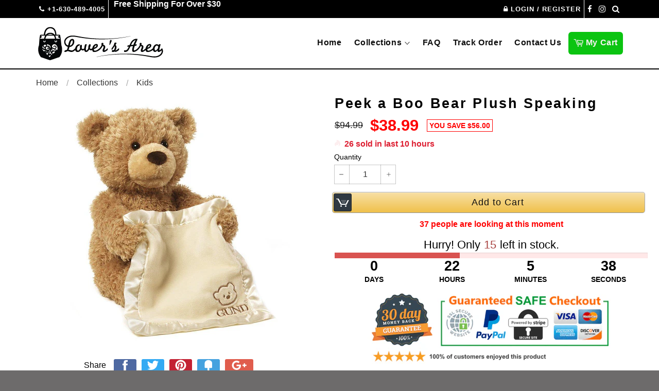

--- FILE ---
content_type: text/html; charset=utf-8
request_url: https://loversarea.com/collections/kids/products/peek-a-boo-bear-plush-speaking
body_size: 21903
content:
<!doctype html>
<!--[if IE 9]> <html class="ie9 supports-no-js" lang="en"> <![endif]-->
<!--[if (gt IE 9)|!(IE)]><!--> <html class="supports-no-js" lang="en"> <!--<![endif]-->
<head>
  <!-- Google Tag Manager -->
<script>(function(w,d,s,l,i){w[l]=w[l]||[];w[l].push({'gtm.start':
new Date().getTime(),event:'gtm.js'});var f=d.getElementsByTagName(s)[0],
j=d.createElement(s),dl=l!='dataLayer'?'&l='+l:'';j.async=true;j.src=
'https://www.googletagmanager.com/gtm.js?id='+i+dl;f.parentNode.insertBefore(j,f);
})(window,document,'script','dataLayer','GTM-MSPFJPF');</script>
<!-- End Google Tag Manager -->



<!-- "snippets/SEOManager.liquid" was not rendered, the associated app was uninstalled -->
  <meta charset="utf-8">
  <meta http-equiv="X-UA-Compatible" content="IE=edge,chrome=1">
  <meta name="viewport" content="width=device-width,initial-scale=1">
  <meta name="theme-color" content="#ffffff">
  <meta name="google-site-verification" content="-chZvHp8R8Aswb6nCeX5eI4WaaeJzVkaxC_1Slz7HEM" />
  <meta name="google-site-verification" content="Ox1R56f2-AKSBXohI2oDd3M-Y4tGauzCt5igw-JSjA4" />
  <meta name="google-site-verification" content="srGzX4n300Joavfwz_12ScOErI6jKLOX5Jap_tyzV30" />
  <meta name="google-site-verification" content="-chZvHp8R8Aswb6nCeX5eI4WaaeJzVkaxC_1Slz7HEM" />
  <link rel="stylesheet" href="https://cdn.shopify.com/s/files/1/1644/3649/files/table-qty2.css" type="text/css">
  
    <link rel="shortcut icon" href="//loversarea.com/cdn/shop/t/15/assets/favicon.png?v=105554945633898231241512564327" type="image/png" />
  

  <link rel="canonical" href="https://loversarea.com/products/peek-a-boo-bear-plush-speaking">
  

  


  <meta property="og:type" content="product">
  <meta property="og:title" content="Peek a Boo Bear Plush Speaking">
  
    <meta property="og:image" itemprop="image" content="http://loversarea.com/cdn/shop/products/peek-a-boo-bear-plush-speaking-teddybear_grande.jpg?v=1533567906">
    <meta property="og:image:secure_url" content="https://loversarea.com/cdn/shop/products/peek-a-boo-bear-plush-speaking-teddybear_grande.jpg?v=1533567906">
  
  <meta property="og:description" content="Upgrade your ordinary teddy bear to peek-a-boo plush teddy bear from the worldwide recognized company, Baby Ted, which has been in operation for more than one hundred years. 
This one of a kind teddy bear features moveable arms and mouth. With the simple push of a button, the bear recites one of six phrases and hides behind its signature blanket before popping out again much to your baby&#39;s delight. 
This super interactive and innovative toy is good for your baby&#39;s development. It is soft and huggable and made from premium quality material that is unmatched.
 Keep your baby entertained for hours. This item is not available in stores so get yours now.
FEATURES
- Make your child&#39;s playtime nap-time or bedtime memorable with this Bedtime Baby-Ted
- Keep your child entertained for hours!
- High quality plush material
- Cute sound plays when turned on
- Extra soft and fluffy
- Surface-washable
- 11.5 inch height (29 cm）
- Powered by three AAA batteries (not included)
- Baby-Ted features a movable mouth and arms.
- Bear sayings include: &quot;Hi Baby, Peek-a-boo is the most fun with you&quot;, &quot;Where did you go?&quot;, &quot;Peek-a-boo I found you&quot;, &quot;Hi sweetie Pie&quot;, &quot;Where did you go&quot;, &quot;Here I am&quot;, &quot;Hello Baby&quot;, &quot;Again again&quot;, &quot;Let’s keep playing&quot;.

 ">
  <meta property="og:price:amount" content="38.99">
  <meta property="og:price:currency" content="USD">


  <meta property="og:url" content="https://loversarea.com/products/peek-a-boo-bear-plush-speaking">

<meta property="og:site_name" content="Lover&#39;s Area ™">



  <meta name="twitter:site" content="@shopify">


  <meta name="twitter:card" content="summary">


  <meta name="twitter:title" content="Peek a Boo Bear Plush Speaking">
  <meta name="twitter:description" content="Upgrade your ordinary teddy bear to peek-a-boo plush teddy bear from the worldwide recognized company, Baby Ted, which has been in operation for more than one hundred years. 
This one of a kind teddy ">
  <meta name="twitter:image" content="https://loversarea.com/cdn/shop/products/peek-a-boo-bear-plush-speaking-teddybear_large.jpg?v=1533567906">
  <meta name="twitter:image:width" content="480">
  <meta name="twitter:image:height" content="480">



  <link href="//loversarea.com/cdn/shop/t/15/assets/theme.scss.css?v=177685781087611248711674768208" rel="stylesheet" type="text/css" media="all" />

  <link href="//maxcdn.bootstrapcdn.com/font-awesome/4.7.0/css/font-awesome.min.css" rel="stylesheet" type="text/css" media="all" />
  <link href="//cdnjs.cloudflare.com/ajax/libs/animate.css/3.5.2/animate.min.css" rel="stylesheet" type="text/css" media="all" />

  


  <script src="//ajax.googleapis.com/ajax/libs/jquery/1.11.0/jquery.min.js" type="text/javascript"></script>



  
  <!-- "snippets/buddha-megamenu.liquid" was not rendered, the associated app was uninstalled -->
  <script>
window.nfecShopVersion = '1551084124';window.nfecJsVersion = '448818';
</script><script>window.performance && window.performance.mark && window.performance.mark('shopify.content_for_header.start');</script><meta name="google-site-verification" content="-chZvHp8R8Aswb6nCeX5eI4WaaeJzVkaxC_1Slz7HEM">
<meta id="shopify-digital-wallet" name="shopify-digital-wallet" content="/16443649/digital_wallets/dialog">
<meta name="shopify-checkout-api-token" content="4ddb9f3ce01d608119e32b15d583f42b">
<meta id="in-context-paypal-metadata" data-shop-id="16443649" data-venmo-supported="true" data-environment="production" data-locale="en_US" data-paypal-v4="true" data-currency="USD">
<link rel="alternate" type="application/json+oembed" href="https://loversarea.com/products/peek-a-boo-bear-plush-speaking.oembed">
<script async="async" src="/checkouts/internal/preloads.js?locale=en-US"></script>
<script id="shopify-features" type="application/json">{"accessToken":"4ddb9f3ce01d608119e32b15d583f42b","betas":["rich-media-storefront-analytics"],"domain":"loversarea.com","predictiveSearch":true,"shopId":16443649,"locale":"en"}</script>
<script>var Shopify = Shopify || {};
Shopify.shop = "loversarea.myshopify.com";
Shopify.locale = "en";
Shopify.currency = {"active":"USD","rate":"1.0"};
Shopify.country = "US";
Shopify.theme = {"name":"proshopify-4-5","id":8076066853,"schema_name":null,"schema_version":null,"theme_store_id":null,"role":"main"};
Shopify.theme.handle = "null";
Shopify.theme.style = {"id":null,"handle":null};
Shopify.cdnHost = "loversarea.com/cdn";
Shopify.routes = Shopify.routes || {};
Shopify.routes.root = "/";</script>
<script type="module">!function(o){(o.Shopify=o.Shopify||{}).modules=!0}(window);</script>
<script>!function(o){function n(){var o=[];function n(){o.push(Array.prototype.slice.apply(arguments))}return n.q=o,n}var t=o.Shopify=o.Shopify||{};t.loadFeatures=n(),t.autoloadFeatures=n()}(window);</script>
<script id="shop-js-analytics" type="application/json">{"pageType":"product"}</script>
<script defer="defer" async type="module" src="//loversarea.com/cdn/shopifycloud/shop-js/modules/v2/client.init-shop-cart-sync_C5BV16lS.en.esm.js"></script>
<script defer="defer" async type="module" src="//loversarea.com/cdn/shopifycloud/shop-js/modules/v2/chunk.common_CygWptCX.esm.js"></script>
<script type="module">
  await import("//loversarea.com/cdn/shopifycloud/shop-js/modules/v2/client.init-shop-cart-sync_C5BV16lS.en.esm.js");
await import("//loversarea.com/cdn/shopifycloud/shop-js/modules/v2/chunk.common_CygWptCX.esm.js");

  window.Shopify.SignInWithShop?.initShopCartSync?.({"fedCMEnabled":true,"windoidEnabled":true});

</script>
<script id="__st">var __st={"a":16443649,"offset":3600,"reqid":"470b2ac8-6c30-4801-8462-770f6eedb35e-1768665257","pageurl":"loversarea.com\/collections\/kids\/products\/peek-a-boo-bear-plush-speaking","u":"b59534b48075","p":"product","rtyp":"product","rid":11489532878};</script>
<script>window.ShopifyPaypalV4VisibilityTracking = true;</script>
<script id="captcha-bootstrap">!function(){'use strict';const t='contact',e='account',n='new_comment',o=[[t,t],['blogs',n],['comments',n],[t,'customer']],c=[[e,'customer_login'],[e,'guest_login'],[e,'recover_customer_password'],[e,'create_customer']],r=t=>t.map((([t,e])=>`form[action*='/${t}']:not([data-nocaptcha='true']) input[name='form_type'][value='${e}']`)).join(','),a=t=>()=>t?[...document.querySelectorAll(t)].map((t=>t.form)):[];function s(){const t=[...o],e=r(t);return a(e)}const i='password',u='form_key',d=['recaptcha-v3-token','g-recaptcha-response','h-captcha-response',i],f=()=>{try{return window.sessionStorage}catch{return}},m='__shopify_v',_=t=>t.elements[u];function p(t,e,n=!1){try{const o=window.sessionStorage,c=JSON.parse(o.getItem(e)),{data:r}=function(t){const{data:e,action:n}=t;return t[m]||n?{data:e,action:n}:{data:t,action:n}}(c);for(const[e,n]of Object.entries(r))t.elements[e]&&(t.elements[e].value=n);n&&o.removeItem(e)}catch(o){console.error('form repopulation failed',{error:o})}}const l='form_type',E='cptcha';function T(t){t.dataset[E]=!0}const w=window,h=w.document,L='Shopify',v='ce_forms',y='captcha';let A=!1;((t,e)=>{const n=(g='f06e6c50-85a8-45c8-87d0-21a2b65856fe',I='https://cdn.shopify.com/shopifycloud/storefront-forms-hcaptcha/ce_storefront_forms_captcha_hcaptcha.v1.5.2.iife.js',D={infoText:'Protected by hCaptcha',privacyText:'Privacy',termsText:'Terms'},(t,e,n)=>{const o=w[L][v],c=o.bindForm;if(c)return c(t,g,e,D).then(n);var r;o.q.push([[t,g,e,D],n]),r=I,A||(h.body.append(Object.assign(h.createElement('script'),{id:'captcha-provider',async:!0,src:r})),A=!0)});var g,I,D;w[L]=w[L]||{},w[L][v]=w[L][v]||{},w[L][v].q=[],w[L][y]=w[L][y]||{},w[L][y].protect=function(t,e){n(t,void 0,e),T(t)},Object.freeze(w[L][y]),function(t,e,n,w,h,L){const[v,y,A,g]=function(t,e,n){const i=e?o:[],u=t?c:[],d=[...i,...u],f=r(d),m=r(i),_=r(d.filter((([t,e])=>n.includes(e))));return[a(f),a(m),a(_),s()]}(w,h,L),I=t=>{const e=t.target;return e instanceof HTMLFormElement?e:e&&e.form},D=t=>v().includes(t);t.addEventListener('submit',(t=>{const e=I(t);if(!e)return;const n=D(e)&&!e.dataset.hcaptchaBound&&!e.dataset.recaptchaBound,o=_(e),c=g().includes(e)&&(!o||!o.value);(n||c)&&t.preventDefault(),c&&!n&&(function(t){try{if(!f())return;!function(t){const e=f();if(!e)return;const n=_(t);if(!n)return;const o=n.value;o&&e.removeItem(o)}(t);const e=Array.from(Array(32),(()=>Math.random().toString(36)[2])).join('');!function(t,e){_(t)||t.append(Object.assign(document.createElement('input'),{type:'hidden',name:u})),t.elements[u].value=e}(t,e),function(t,e){const n=f();if(!n)return;const o=[...t.querySelectorAll(`input[type='${i}']`)].map((({name:t})=>t)),c=[...d,...o],r={};for(const[a,s]of new FormData(t).entries())c.includes(a)||(r[a]=s);n.setItem(e,JSON.stringify({[m]:1,action:t.action,data:r}))}(t,e)}catch(e){console.error('failed to persist form',e)}}(e),e.submit())}));const S=(t,e)=>{t&&!t.dataset[E]&&(n(t,e.some((e=>e===t))),T(t))};for(const o of['focusin','change'])t.addEventListener(o,(t=>{const e=I(t);D(e)&&S(e,y())}));const B=e.get('form_key'),M=e.get(l),P=B&&M;t.addEventListener('DOMContentLoaded',(()=>{const t=y();if(P)for(const e of t)e.elements[l].value===M&&p(e,B);[...new Set([...A(),...v().filter((t=>'true'===t.dataset.shopifyCaptcha))])].forEach((e=>S(e,t)))}))}(h,new URLSearchParams(w.location.search),n,t,e,['guest_login'])})(!0,!0)}();</script>
<script integrity="sha256-4kQ18oKyAcykRKYeNunJcIwy7WH5gtpwJnB7kiuLZ1E=" data-source-attribution="shopify.loadfeatures" defer="defer" src="//loversarea.com/cdn/shopifycloud/storefront/assets/storefront/load_feature-a0a9edcb.js" crossorigin="anonymous"></script>
<script data-source-attribution="shopify.dynamic_checkout.dynamic.init">var Shopify=Shopify||{};Shopify.PaymentButton=Shopify.PaymentButton||{isStorefrontPortableWallets:!0,init:function(){window.Shopify.PaymentButton.init=function(){};var t=document.createElement("script");t.src="https://loversarea.com/cdn/shopifycloud/portable-wallets/latest/portable-wallets.en.js",t.type="module",document.head.appendChild(t)}};
</script>
<script data-source-attribution="shopify.dynamic_checkout.buyer_consent">
  function portableWalletsHideBuyerConsent(e){var t=document.getElementById("shopify-buyer-consent"),n=document.getElementById("shopify-subscription-policy-button");t&&n&&(t.classList.add("hidden"),t.setAttribute("aria-hidden","true"),n.removeEventListener("click",e))}function portableWalletsShowBuyerConsent(e){var t=document.getElementById("shopify-buyer-consent"),n=document.getElementById("shopify-subscription-policy-button");t&&n&&(t.classList.remove("hidden"),t.removeAttribute("aria-hidden"),n.addEventListener("click",e))}window.Shopify?.PaymentButton&&(window.Shopify.PaymentButton.hideBuyerConsent=portableWalletsHideBuyerConsent,window.Shopify.PaymentButton.showBuyerConsent=portableWalletsShowBuyerConsent);
</script>
<script data-source-attribution="shopify.dynamic_checkout.cart.bootstrap">document.addEventListener("DOMContentLoaded",(function(){function t(){return document.querySelector("shopify-accelerated-checkout-cart, shopify-accelerated-checkout")}if(t())Shopify.PaymentButton.init();else{new MutationObserver((function(e,n){t()&&(Shopify.PaymentButton.init(),n.disconnect())})).observe(document.body,{childList:!0,subtree:!0})}}));
</script>
<link id="shopify-accelerated-checkout-styles" rel="stylesheet" media="screen" href="https://loversarea.com/cdn/shopifycloud/portable-wallets/latest/accelerated-checkout-backwards-compat.css" crossorigin="anonymous">
<style id="shopify-accelerated-checkout-cart">
        #shopify-buyer-consent {
  margin-top: 1em;
  display: inline-block;
  width: 100%;
}

#shopify-buyer-consent.hidden {
  display: none;
}

#shopify-subscription-policy-button {
  background: none;
  border: none;
  padding: 0;
  text-decoration: underline;
  font-size: inherit;
  cursor: pointer;
}

#shopify-subscription-policy-button::before {
  box-shadow: none;
}

      </style>

<script>window.performance && window.performance.mark && window.performance.mark('shopify.content_for_header.end');</script>
<script>var BOLD = BOLD || {};
    BOLD.products = BOLD.products || {};
    BOLD.variant_lookup = BOLD.variant_lookup || {};BOLD.variant_lookup[7211038867509] ="peek-a-boo-bear-plush-speaking";BOLD.products["peek-a-boo-bear-plush-speaking"] ={"id":11489532878,"title":"Peek a Boo Bear Plush Speaking","handle":"peek-a-boo-bear-plush-speaking","description":"\u003cp\u003e\u003cstrong\u003e\u003c\/strong\u003e\u003cspan\u003eUpgrade your ordinary teddy bear to peek-a-boo plush teddy bear from the worldwide recognized company, Baby Ted, which has been in operation for more than one hundred years. \u003c\/span\u003e\u003c\/p\u003e\n\u003cp style=\"margin-bottom: 20px;\"\u003e\u003cspan\u003eThis one of a kind teddy bear\u003cstrong\u003e features moveable arms and mouth\u003c\/strong\u003e. With the simple push of a button, the bear recites one of six phrases and hides behind its signature blanket before popping out again much to your baby's delight. \u003c\/span\u003e\u003c\/p\u003e\n\u003cp style=\"margin-bottom: 20px;\"\u003e\u003cspan\u003e\u003cstrong\u003eThis super interactive and innovative toy\u003c\/strong\u003e is good for your baby's development. It is soft and huggable and made from premium quality material that is unmatched.\u003c\/span\u003e\u003c\/p\u003e\n\u003cp style=\"margin-bottom: 20px;\"\u003e\u003cspan\u003e Keep your baby entertained for hours. \u003cstrong\u003eThis item is not available in stores so get yours now.\u003c\/strong\u003e\u003c\/span\u003e\u003c\/p\u003e\n\u003cp\u003e\u003cspan style=\"color: #0000ff;\"\u003e\u003cstrong\u003eFEATURES\u003c\/strong\u003e\u003c\/span\u003e\u003c\/p\u003e\n\u003cp\u003e- Make your child's playtime nap-time or bedtime memorable with this Bedtime Baby-Ted\u003c\/p\u003e\n\u003cp\u003e- Keep your child entertained for hours!\u003c\/p\u003e\n\u003cp\u003e- High quality plush material\u003c\/p\u003e\n\u003cp\u003e- Cute sound plays when turned on\u003c\/p\u003e\n\u003cp\u003e- Extra soft and fluffy\u003c\/p\u003e\n\u003cp\u003e- Surface-washable\u003c\/p\u003e\n\u003cp\u003e- 11.5 inch height (29 cm）\u003c\/p\u003e\n\u003cp\u003e- Powered by three AAA batteries (not included)\u003c\/p\u003e\n\u003cp\u003e- Baby-Ted features a movable mouth and arms.\u003c\/p\u003e\n\u003cp\u003e- Bear sayings include: \"\u003cstrong\u003eHi Baby, Peek-a-boo is the most fun with you\u003c\/strong\u003e\", \"\u003cstrong\u003eWhere did you go?\u003c\/strong\u003e\", \"\u003cstrong\u003ePeek-a-boo I found you\u003c\/strong\u003e\", \"\u003cstrong\u003eHi sweetie Pie\u003c\/strong\u003e\", \"\u003cstrong\u003eWhere did you go\u003c\/strong\u003e\", \"\u003cstrong\u003eHere I am\u003c\/strong\u003e\", \"\u003cstrong\u003eHello Baby\u003c\/strong\u003e\", \"\u003cstrong\u003eAgain again\u003c\/strong\u003e\", \"\u003cstrong\u003eLet’s keep playing\u003c\/strong\u003e\".\u003c\/p\u003e\n\u003cp\u003e\u003cb\u003e\u003ciframe class=\"ytplayer\" src=\"https:\/\/www.youtube.com\/embed\/G5XV6ITZD1E?rel=0\u0026amp;modestbranding=1\u0026amp;autohide=1\u0026amp;showinfo=0\u0026amp;controls=0\u0026amp;playsinline=1\" allowfullscreen=\"\" width=\"490\" height=\"280\" frameborder=\"0\"\u003e\u003c\/iframe\u003e\u003c\/b\u003e\u003c\/p\u003e\n\u003cp style=\"margin-bottom: 20px;\"\u003e \u003c\/p\u003e","published_at":"2017-10-18T20:01:48","created_at":"2017-10-18T20:01:48","vendor":"Lover's Area ™","type":"Teddybear","tags":["Deal","Peek a Boo Plush","Teddybear"],"price":3899,"price_min":3899,"price_max":3899,"price_varies":false,"compare_at_price":9499,"compare_at_price_min":9499,"compare_at_price_max":9499,"compare_at_price_varies":false,"all_variant_ids":[7211038867509],"variants":[{"id":7211038867509,"product_id":11489532878,"product_handle":"peek-a-boo-bear-plush-speaking","title":"Default Title","option1":"Default Title","option2":null,"option3":null,"sku":"13765066","requires_shipping":true,"taxable":false,"featured_image":null,"image_id":null,"available":true,"name":"Peek a Boo Bear Plush Speaking - Default Title","options":["Default Title"],"price":3899,"weight":0,"compare_at_price":9499,"inventory_quantity":99998,"inventory_management":"shopify","inventory_policy":"deny","inventory_in_cart":0,"inventory_remaining":99998,"incoming":false,"next_incoming_date":null,"taxable":false,"barcode":""}],"available":true,"images":["\/\/loversarea.com\/cdn\/shop\/products\/peek-a-boo-bear-plush-speaking-teddybear.jpg?v=1533567906"],"featured_image":"\/\/loversarea.com\/cdn\/shop\/products\/peek-a-boo-bear-plush-speaking-teddybear.jpg?v=1533567906","options":["Title"],"url":"\/products\/peek-a-boo-bear-plush-speaking"}</script>

    

     

	<script>var loox_global_hash = '1547633469739';</script><style>.loox-reviews-default { max-width: 1200px; margin: 0 auto; }</style><style>.loox-rating .loox-icon { color:#f79c25; }</style>
  
<!-- Global site tag (gtag.js) - Google AdWords: 863213183 -->
<script async src="https://www.googletagmanager.com/gtag/js?id=AW-863213183"></script>
<script>
  window.dataLayer = window.dataLayer || [];
  function gtag(){dataLayer.push(arguments);}
  gtag('js', new Date());

  gtag('config', 'AW-863213183');
</script>
<link href="https://monorail-edge.shopifysvc.com" rel="dns-prefetch">
<script>(function(){if ("sendBeacon" in navigator && "performance" in window) {try {var session_token_from_headers = performance.getEntriesByType('navigation')[0].serverTiming.find(x => x.name == '_s').description;} catch {var session_token_from_headers = undefined;}var session_cookie_matches = document.cookie.match(/_shopify_s=([^;]*)/);var session_token_from_cookie = session_cookie_matches && session_cookie_matches.length === 2 ? session_cookie_matches[1] : "";var session_token = session_token_from_headers || session_token_from_cookie || "";function handle_abandonment_event(e) {var entries = performance.getEntries().filter(function(entry) {return /monorail-edge.shopifysvc.com/.test(entry.name);});if (!window.abandonment_tracked && entries.length === 0) {window.abandonment_tracked = true;var currentMs = Date.now();var navigation_start = performance.timing.navigationStart;var payload = {shop_id: 16443649,url: window.location.href,navigation_start,duration: currentMs - navigation_start,session_token,page_type: "product"};window.navigator.sendBeacon("https://monorail-edge.shopifysvc.com/v1/produce", JSON.stringify({schema_id: "online_store_buyer_site_abandonment/1.1",payload: payload,metadata: {event_created_at_ms: currentMs,event_sent_at_ms: currentMs}}));}}window.addEventListener('pagehide', handle_abandonment_event);}}());</script>
<script id="web-pixels-manager-setup">(function e(e,d,r,n,o){if(void 0===o&&(o={}),!Boolean(null===(a=null===(i=window.Shopify)||void 0===i?void 0:i.analytics)||void 0===a?void 0:a.replayQueue)){var i,a;window.Shopify=window.Shopify||{};var t=window.Shopify;t.analytics=t.analytics||{};var s=t.analytics;s.replayQueue=[],s.publish=function(e,d,r){return s.replayQueue.push([e,d,r]),!0};try{self.performance.mark("wpm:start")}catch(e){}var l=function(){var e={modern:/Edge?\/(1{2}[4-9]|1[2-9]\d|[2-9]\d{2}|\d{4,})\.\d+(\.\d+|)|Firefox\/(1{2}[4-9]|1[2-9]\d|[2-9]\d{2}|\d{4,})\.\d+(\.\d+|)|Chrom(ium|e)\/(9{2}|\d{3,})\.\d+(\.\d+|)|(Maci|X1{2}).+ Version\/(15\.\d+|(1[6-9]|[2-9]\d|\d{3,})\.\d+)([,.]\d+|)( \(\w+\)|)( Mobile\/\w+|) Safari\/|Chrome.+OPR\/(9{2}|\d{3,})\.\d+\.\d+|(CPU[ +]OS|iPhone[ +]OS|CPU[ +]iPhone|CPU IPhone OS|CPU iPad OS)[ +]+(15[._]\d+|(1[6-9]|[2-9]\d|\d{3,})[._]\d+)([._]\d+|)|Android:?[ /-](13[3-9]|1[4-9]\d|[2-9]\d{2}|\d{4,})(\.\d+|)(\.\d+|)|Android.+Firefox\/(13[5-9]|1[4-9]\d|[2-9]\d{2}|\d{4,})\.\d+(\.\d+|)|Android.+Chrom(ium|e)\/(13[3-9]|1[4-9]\d|[2-9]\d{2}|\d{4,})\.\d+(\.\d+|)|SamsungBrowser\/([2-9]\d|\d{3,})\.\d+/,legacy:/Edge?\/(1[6-9]|[2-9]\d|\d{3,})\.\d+(\.\d+|)|Firefox\/(5[4-9]|[6-9]\d|\d{3,})\.\d+(\.\d+|)|Chrom(ium|e)\/(5[1-9]|[6-9]\d|\d{3,})\.\d+(\.\d+|)([\d.]+$|.*Safari\/(?![\d.]+ Edge\/[\d.]+$))|(Maci|X1{2}).+ Version\/(10\.\d+|(1[1-9]|[2-9]\d|\d{3,})\.\d+)([,.]\d+|)( \(\w+\)|)( Mobile\/\w+|) Safari\/|Chrome.+OPR\/(3[89]|[4-9]\d|\d{3,})\.\d+\.\d+|(CPU[ +]OS|iPhone[ +]OS|CPU[ +]iPhone|CPU IPhone OS|CPU iPad OS)[ +]+(10[._]\d+|(1[1-9]|[2-9]\d|\d{3,})[._]\d+)([._]\d+|)|Android:?[ /-](13[3-9]|1[4-9]\d|[2-9]\d{2}|\d{4,})(\.\d+|)(\.\d+|)|Mobile Safari.+OPR\/([89]\d|\d{3,})\.\d+\.\d+|Android.+Firefox\/(13[5-9]|1[4-9]\d|[2-9]\d{2}|\d{4,})\.\d+(\.\d+|)|Android.+Chrom(ium|e)\/(13[3-9]|1[4-9]\d|[2-9]\d{2}|\d{4,})\.\d+(\.\d+|)|Android.+(UC? ?Browser|UCWEB|U3)[ /]?(15\.([5-9]|\d{2,})|(1[6-9]|[2-9]\d|\d{3,})\.\d+)\.\d+|SamsungBrowser\/(5\.\d+|([6-9]|\d{2,})\.\d+)|Android.+MQ{2}Browser\/(14(\.(9|\d{2,})|)|(1[5-9]|[2-9]\d|\d{3,})(\.\d+|))(\.\d+|)|K[Aa][Ii]OS\/(3\.\d+|([4-9]|\d{2,})\.\d+)(\.\d+|)/},d=e.modern,r=e.legacy,n=navigator.userAgent;return n.match(d)?"modern":n.match(r)?"legacy":"unknown"}(),u="modern"===l?"modern":"legacy",c=(null!=n?n:{modern:"",legacy:""})[u],f=function(e){return[e.baseUrl,"/wpm","/b",e.hashVersion,"modern"===e.buildTarget?"m":"l",".js"].join("")}({baseUrl:d,hashVersion:r,buildTarget:u}),m=function(e){var d=e.version,r=e.bundleTarget,n=e.surface,o=e.pageUrl,i=e.monorailEndpoint;return{emit:function(e){var a=e.status,t=e.errorMsg,s=(new Date).getTime(),l=JSON.stringify({metadata:{event_sent_at_ms:s},events:[{schema_id:"web_pixels_manager_load/3.1",payload:{version:d,bundle_target:r,page_url:o,status:a,surface:n,error_msg:t},metadata:{event_created_at_ms:s}}]});if(!i)return console&&console.warn&&console.warn("[Web Pixels Manager] No Monorail endpoint provided, skipping logging."),!1;try{return self.navigator.sendBeacon.bind(self.navigator)(i,l)}catch(e){}var u=new XMLHttpRequest;try{return u.open("POST",i,!0),u.setRequestHeader("Content-Type","text/plain"),u.send(l),!0}catch(e){return console&&console.warn&&console.warn("[Web Pixels Manager] Got an unhandled error while logging to Monorail."),!1}}}}({version:r,bundleTarget:l,surface:e.surface,pageUrl:self.location.href,monorailEndpoint:e.monorailEndpoint});try{o.browserTarget=l,function(e){var d=e.src,r=e.async,n=void 0===r||r,o=e.onload,i=e.onerror,a=e.sri,t=e.scriptDataAttributes,s=void 0===t?{}:t,l=document.createElement("script"),u=document.querySelector("head"),c=document.querySelector("body");if(l.async=n,l.src=d,a&&(l.integrity=a,l.crossOrigin="anonymous"),s)for(var f in s)if(Object.prototype.hasOwnProperty.call(s,f))try{l.dataset[f]=s[f]}catch(e){}if(o&&l.addEventListener("load",o),i&&l.addEventListener("error",i),u)u.appendChild(l);else{if(!c)throw new Error("Did not find a head or body element to append the script");c.appendChild(l)}}({src:f,async:!0,onload:function(){if(!function(){var e,d;return Boolean(null===(d=null===(e=window.Shopify)||void 0===e?void 0:e.analytics)||void 0===d?void 0:d.initialized)}()){var d=window.webPixelsManager.init(e)||void 0;if(d){var r=window.Shopify.analytics;r.replayQueue.forEach((function(e){var r=e[0],n=e[1],o=e[2];d.publishCustomEvent(r,n,o)})),r.replayQueue=[],r.publish=d.publishCustomEvent,r.visitor=d.visitor,r.initialized=!0}}},onerror:function(){return m.emit({status:"failed",errorMsg:"".concat(f," has failed to load")})},sri:function(e){var d=/^sha384-[A-Za-z0-9+/=]+$/;return"string"==typeof e&&d.test(e)}(c)?c:"",scriptDataAttributes:o}),m.emit({status:"loading"})}catch(e){m.emit({status:"failed",errorMsg:(null==e?void 0:e.message)||"Unknown error"})}}})({shopId: 16443649,storefrontBaseUrl: "https://loversarea.com",extensionsBaseUrl: "https://extensions.shopifycdn.com/cdn/shopifycloud/web-pixels-manager",monorailEndpoint: "https://monorail-edge.shopifysvc.com/unstable/produce_batch",surface: "storefront-renderer",enabledBetaFlags: ["2dca8a86"],webPixelsConfigList: [{"id":"179863637","configuration":"{\"config\":\"{\\\"pixel_id\\\":\\\"AW-863213183\\\",\\\"target_country\\\":\\\"US\\\",\\\"gtag_events\\\":[{\\\"type\\\":\\\"search\\\",\\\"action_label\\\":\\\"AW-863213183\\\/mpnfCIyL5IgBEP-szpsD\\\"},{\\\"type\\\":\\\"begin_checkout\\\",\\\"action_label\\\":\\\"AW-863213183\\\/vsmqCImL5IgBEP-szpsD\\\"},{\\\"type\\\":\\\"view_item\\\",\\\"action_label\\\":[\\\"AW-863213183\\\/Ec7UCN6J5IgBEP-szpsD\\\",\\\"MC-2R2QLDLY2K\\\"]},{\\\"type\\\":\\\"purchase\\\",\\\"action_label\\\":[\\\"AW-863213183\\\/aGTGCNuJ5IgBEP-szpsD\\\",\\\"MC-2R2QLDLY2K\\\"]},{\\\"type\\\":\\\"page_view\\\",\\\"action_label\\\":[\\\"AW-863213183\\\/ZSQGCNiJ5IgBEP-szpsD\\\",\\\"MC-2R2QLDLY2K\\\"]},{\\\"type\\\":\\\"add_payment_info\\\",\\\"action_label\\\":\\\"AW-863213183\\\/EZctCI-L5IgBEP-szpsD\\\"},{\\\"type\\\":\\\"add_to_cart\\\",\\\"action_label\\\":\\\"AW-863213183\\\/TsdiCNmK5IgBEP-szpsD\\\"}],\\\"enable_monitoring_mode\\\":false}\"}","eventPayloadVersion":"v1","runtimeContext":"OPEN","scriptVersion":"b2a88bafab3e21179ed38636efcd8a93","type":"APP","apiClientId":1780363,"privacyPurposes":[],"dataSharingAdjustments":{"protectedCustomerApprovalScopes":["read_customer_address","read_customer_email","read_customer_name","read_customer_personal_data","read_customer_phone"]}},{"id":"43548757","eventPayloadVersion":"v1","runtimeContext":"LAX","scriptVersion":"1","type":"CUSTOM","privacyPurposes":["ANALYTICS"],"name":"Google Analytics tag (migrated)"},{"id":"shopify-app-pixel","configuration":"{}","eventPayloadVersion":"v1","runtimeContext":"STRICT","scriptVersion":"0450","apiClientId":"shopify-pixel","type":"APP","privacyPurposes":["ANALYTICS","MARKETING"]},{"id":"shopify-custom-pixel","eventPayloadVersion":"v1","runtimeContext":"LAX","scriptVersion":"0450","apiClientId":"shopify-pixel","type":"CUSTOM","privacyPurposes":["ANALYTICS","MARKETING"]}],isMerchantRequest: false,initData: {"shop":{"name":"Lover's Area ™","paymentSettings":{"currencyCode":"USD"},"myshopifyDomain":"loversarea.myshopify.com","countryCode":"US","storefrontUrl":"https:\/\/loversarea.com"},"customer":null,"cart":null,"checkout":null,"productVariants":[{"price":{"amount":38.99,"currencyCode":"USD"},"product":{"title":"Peek a Boo Bear Plush Speaking","vendor":"Lover's Area ™","id":"11489532878","untranslatedTitle":"Peek a Boo Bear Plush Speaking","url":"\/products\/peek-a-boo-bear-plush-speaking","type":"Teddybear"},"id":"7211038867509","image":{"src":"\/\/loversarea.com\/cdn\/shop\/products\/peek-a-boo-bear-plush-speaking-teddybear.jpg?v=1533567906"},"sku":"13765066","title":"Default Title","untranslatedTitle":"Default Title"}],"purchasingCompany":null},},"https://loversarea.com/cdn","fcfee988w5aeb613cpc8e4bc33m6693e112",{"modern":"","legacy":""},{"shopId":"16443649","storefrontBaseUrl":"https:\/\/loversarea.com","extensionBaseUrl":"https:\/\/extensions.shopifycdn.com\/cdn\/shopifycloud\/web-pixels-manager","surface":"storefront-renderer","enabledBetaFlags":"[\"2dca8a86\"]","isMerchantRequest":"false","hashVersion":"fcfee988w5aeb613cpc8e4bc33m6693e112","publish":"custom","events":"[[\"page_viewed\",{}],[\"product_viewed\",{\"productVariant\":{\"price\":{\"amount\":38.99,\"currencyCode\":\"USD\"},\"product\":{\"title\":\"Peek a Boo Bear Plush Speaking\",\"vendor\":\"Lover's Area ™\",\"id\":\"11489532878\",\"untranslatedTitle\":\"Peek a Boo Bear Plush Speaking\",\"url\":\"\/products\/peek-a-boo-bear-plush-speaking\",\"type\":\"Teddybear\"},\"id\":\"7211038867509\",\"image\":{\"src\":\"\/\/loversarea.com\/cdn\/shop\/products\/peek-a-boo-bear-plush-speaking-teddybear.jpg?v=1533567906\"},\"sku\":\"13765066\",\"title\":\"Default Title\",\"untranslatedTitle\":\"Default Title\"}}]]"});</script><script>
  window.ShopifyAnalytics = window.ShopifyAnalytics || {};
  window.ShopifyAnalytics.meta = window.ShopifyAnalytics.meta || {};
  window.ShopifyAnalytics.meta.currency = 'USD';
  var meta = {"product":{"id":11489532878,"gid":"gid:\/\/shopify\/Product\/11489532878","vendor":"Lover's Area ™","type":"Teddybear","handle":"peek-a-boo-bear-plush-speaking","variants":[{"id":7211038867509,"price":3899,"name":"Peek a Boo Bear Plush Speaking","public_title":null,"sku":"13765066"}],"remote":false},"page":{"pageType":"product","resourceType":"product","resourceId":11489532878,"requestId":"470b2ac8-6c30-4801-8462-770f6eedb35e-1768665257"}};
  for (var attr in meta) {
    window.ShopifyAnalytics.meta[attr] = meta[attr];
  }
</script>
<script class="analytics">
  (function () {
    var customDocumentWrite = function(content) {
      var jquery = null;

      if (window.jQuery) {
        jquery = window.jQuery;
      } else if (window.Checkout && window.Checkout.$) {
        jquery = window.Checkout.$;
      }

      if (jquery) {
        jquery('body').append(content);
      }
    };

    var hasLoggedConversion = function(token) {
      if (token) {
        return document.cookie.indexOf('loggedConversion=' + token) !== -1;
      }
      return false;
    }

    var setCookieIfConversion = function(token) {
      if (token) {
        var twoMonthsFromNow = new Date(Date.now());
        twoMonthsFromNow.setMonth(twoMonthsFromNow.getMonth() + 2);

        document.cookie = 'loggedConversion=' + token + '; expires=' + twoMonthsFromNow;
      }
    }

    var trekkie = window.ShopifyAnalytics.lib = window.trekkie = window.trekkie || [];
    if (trekkie.integrations) {
      return;
    }
    trekkie.methods = [
      'identify',
      'page',
      'ready',
      'track',
      'trackForm',
      'trackLink'
    ];
    trekkie.factory = function(method) {
      return function() {
        var args = Array.prototype.slice.call(arguments);
        args.unshift(method);
        trekkie.push(args);
        return trekkie;
      };
    };
    for (var i = 0; i < trekkie.methods.length; i++) {
      var key = trekkie.methods[i];
      trekkie[key] = trekkie.factory(key);
    }
    trekkie.load = function(config) {
      trekkie.config = config || {};
      trekkie.config.initialDocumentCookie = document.cookie;
      var first = document.getElementsByTagName('script')[0];
      var script = document.createElement('script');
      script.type = 'text/javascript';
      script.onerror = function(e) {
        var scriptFallback = document.createElement('script');
        scriptFallback.type = 'text/javascript';
        scriptFallback.onerror = function(error) {
                var Monorail = {
      produce: function produce(monorailDomain, schemaId, payload) {
        var currentMs = new Date().getTime();
        var event = {
          schema_id: schemaId,
          payload: payload,
          metadata: {
            event_created_at_ms: currentMs,
            event_sent_at_ms: currentMs
          }
        };
        return Monorail.sendRequest("https://" + monorailDomain + "/v1/produce", JSON.stringify(event));
      },
      sendRequest: function sendRequest(endpointUrl, payload) {
        // Try the sendBeacon API
        if (window && window.navigator && typeof window.navigator.sendBeacon === 'function' && typeof window.Blob === 'function' && !Monorail.isIos12()) {
          var blobData = new window.Blob([payload], {
            type: 'text/plain'
          });

          if (window.navigator.sendBeacon(endpointUrl, blobData)) {
            return true;
          } // sendBeacon was not successful

        } // XHR beacon

        var xhr = new XMLHttpRequest();

        try {
          xhr.open('POST', endpointUrl);
          xhr.setRequestHeader('Content-Type', 'text/plain');
          xhr.send(payload);
        } catch (e) {
          console.log(e);
        }

        return false;
      },
      isIos12: function isIos12() {
        return window.navigator.userAgent.lastIndexOf('iPhone; CPU iPhone OS 12_') !== -1 || window.navigator.userAgent.lastIndexOf('iPad; CPU OS 12_') !== -1;
      }
    };
    Monorail.produce('monorail-edge.shopifysvc.com',
      'trekkie_storefront_load_errors/1.1',
      {shop_id: 16443649,
      theme_id: 8076066853,
      app_name: "storefront",
      context_url: window.location.href,
      source_url: "//loversarea.com/cdn/s/trekkie.storefront.cd680fe47e6c39ca5d5df5f0a32d569bc48c0f27.min.js"});

        };
        scriptFallback.async = true;
        scriptFallback.src = '//loversarea.com/cdn/s/trekkie.storefront.cd680fe47e6c39ca5d5df5f0a32d569bc48c0f27.min.js';
        first.parentNode.insertBefore(scriptFallback, first);
      };
      script.async = true;
      script.src = '//loversarea.com/cdn/s/trekkie.storefront.cd680fe47e6c39ca5d5df5f0a32d569bc48c0f27.min.js';
      first.parentNode.insertBefore(script, first);
    };
    trekkie.load(
      {"Trekkie":{"appName":"storefront","development":false,"defaultAttributes":{"shopId":16443649,"isMerchantRequest":null,"themeId":8076066853,"themeCityHash":"17412718736270814551","contentLanguage":"en","currency":"USD","eventMetadataId":"497cb646-d6d5-4ce1-b2f0-192a23885d90"},"isServerSideCookieWritingEnabled":true,"monorailRegion":"shop_domain","enabledBetaFlags":["65f19447"]},"Session Attribution":{},"S2S":{"facebookCapiEnabled":false,"source":"trekkie-storefront-renderer","apiClientId":580111}}
    );

    var loaded = false;
    trekkie.ready(function() {
      if (loaded) return;
      loaded = true;

      window.ShopifyAnalytics.lib = window.trekkie;

      var originalDocumentWrite = document.write;
      document.write = customDocumentWrite;
      try { window.ShopifyAnalytics.merchantGoogleAnalytics.call(this); } catch(error) {};
      document.write = originalDocumentWrite;

      window.ShopifyAnalytics.lib.page(null,{"pageType":"product","resourceType":"product","resourceId":11489532878,"requestId":"470b2ac8-6c30-4801-8462-770f6eedb35e-1768665257","shopifyEmitted":true});

      var match = window.location.pathname.match(/checkouts\/(.+)\/(thank_you|post_purchase)/)
      var token = match? match[1]: undefined;
      if (!hasLoggedConversion(token)) {
        setCookieIfConversion(token);
        window.ShopifyAnalytics.lib.track("Viewed Product",{"currency":"USD","variantId":7211038867509,"productId":11489532878,"productGid":"gid:\/\/shopify\/Product\/11489532878","name":"Peek a Boo Bear Plush Speaking","price":"38.99","sku":"13765066","brand":"Lover's Area ™","variant":null,"category":"Teddybear","nonInteraction":true,"remote":false},undefined,undefined,{"shopifyEmitted":true});
      window.ShopifyAnalytics.lib.track("monorail:\/\/trekkie_storefront_viewed_product\/1.1",{"currency":"USD","variantId":7211038867509,"productId":11489532878,"productGid":"gid:\/\/shopify\/Product\/11489532878","name":"Peek a Boo Bear Plush Speaking","price":"38.99","sku":"13765066","brand":"Lover's Area ™","variant":null,"category":"Teddybear","nonInteraction":true,"remote":false,"referer":"https:\/\/loversarea.com\/collections\/kids\/products\/peek-a-boo-bear-plush-speaking"});
      }
    });


        var eventsListenerScript = document.createElement('script');
        eventsListenerScript.async = true;
        eventsListenerScript.src = "//loversarea.com/cdn/shopifycloud/storefront/assets/shop_events_listener-3da45d37.js";
        document.getElementsByTagName('head')[0].appendChild(eventsListenerScript);

})();</script>
  <script>
  if (!window.ga || (window.ga && typeof window.ga !== 'function')) {
    window.ga = function ga() {
      (window.ga.q = window.ga.q || []).push(arguments);
      if (window.Shopify && window.Shopify.analytics && typeof window.Shopify.analytics.publish === 'function') {
        window.Shopify.analytics.publish("ga_stub_called", {}, {sendTo: "google_osp_migration"});
      }
      console.error("Shopify's Google Analytics stub called with:", Array.from(arguments), "\nSee https://help.shopify.com/manual/promoting-marketing/pixels/pixel-migration#google for more information.");
    };
    if (window.Shopify && window.Shopify.analytics && typeof window.Shopify.analytics.publish === 'function') {
      window.Shopify.analytics.publish("ga_stub_initialized", {}, {sendTo: "google_osp_migration"});
    }
  }
</script>
<script
  defer
  src="https://loversarea.com/cdn/shopifycloud/perf-kit/shopify-perf-kit-3.0.4.min.js"
  data-application="storefront-renderer"
  data-shop-id="16443649"
  data-render-region="gcp-us-central1"
  data-page-type="product"
  data-theme-instance-id="8076066853"
  data-theme-name=""
  data-theme-version=""
  data-monorail-region="shop_domain"
  data-resource-timing-sampling-rate="10"
  data-shs="true"
  data-shs-beacon="true"
  data-shs-export-with-fetch="true"
  data-shs-logs-sample-rate="1"
  data-shs-beacon-endpoint="https://loversarea.com/api/collect"
></script>
</head>

<body id="peek-a-boo-bear-plush-speaking-up-to-70-off" class="template-product" >
  
  
<!-- Google Tag Manager (noscript) -->
<noscript><iframe src="https://www.googletagmanager.com/ns.html?id=GTM-MSPFJPF"
height="0" width="0" style="display:none;visibility:hidden"></iframe></noscript>
<!-- End Google Tag Manager (noscript) -->
  
  
  <a class="in-page-link visually-hidden skip-link" href="#MainContent">Skip to content</a>

    <div id="NavDrawer" class="drawer drawer--left">
    <div class="drawer__inner">
      <form action="/search" method="get" class="drawer__search" role="search">
        <input type="hidden" name="type" value="product">
        <input type="search" name="q" placeholder="Search" aria-label="Search" class="drawer__search-input">

        <button type="submit" class="text-link drawer__search-submit">
          <svg aria-hidden="true" focusable="false" role="presentation" viewBox="0 0 32 32" class="icon icon-search"><path fill="#444" d="M21.839 18.771a10.012 10.012 0 0 0 1.57-5.39c0-5.548-4.493-10.048-10.034-10.048-5.548 0-10.041 4.499-10.041 10.048s4.493 10.048 10.034 10.048c2.012 0 3.886-.594 5.456-1.61l.455-.317 7.165 7.165 2.223-2.263-7.158-7.165.33-.468zM18.995 7.767c1.498 1.498 2.322 3.49 2.322 5.608s-.825 4.11-2.322 5.608c-1.498 1.498-3.49 2.322-5.608 2.322s-4.11-.825-5.608-2.322c-1.498-1.498-2.322-3.49-2.322-5.608s.825-4.11 2.322-5.608c1.498-1.498 3.49-2.322 5.608-2.322s4.11.825 5.608 2.322z"/></svg>
          <span class="icon__fallback-text">Search</span>
        </button>
      </form>
      <ul class="drawer__nav">
        
          
          
            <li class="drawer__nav-item">
              <a href="/" class="drawer__nav-link">Home</a>
            </li>
          
        
          
          
            <li class="drawer__nav-item">
              <div class="drawer__nav-has-sublist">
                <a href="/collections" class="drawer__nav-link" id="DrawerLabel-collections">Collections</a>
                <div class="drawer__nav-toggle">
                  <button type="button" data-aria-controls="DrawerLinklist-collections" class="text-link drawer__nav-toggle-btn drawer__meganav-toggle">
                    <span class="drawer__nav-toggle--open">
                      <svg aria-hidden="true" focusable="false" role="presentation" viewBox="0 0 22 21" class="icon icon-plus"><path d="M12 11.5h9.5v-2H12V0h-2v9.5H.5v2H10V21h2v-9.5z" fill="#000" fill-rule="evenodd"/></svg>
                      <span class="icon__fallback-text">Expand menu</span>
                    </span>
                    <span class="drawer__nav-toggle--close">
                      <svg aria-hidden="true" focusable="false" role="presentation" viewBox="0 0 22 3" class="icon icon-minus"><path fill="#000" d="M21.5.5v2H.5v-2z" fill-rule="evenodd"/></svg>
                      <span class="icon__fallback-text">Collapse menu</span>
                    </span>
                  </button>
                </div>
              </div>

              <div class="meganav meganav--drawer" id="DrawerLinklist-collections" aria-labelledby="DrawerLabel-collections" role="navigation">
                <ul class="meganav__nav">
                  
















<div class="grid grid--no-gutters meganav__scroller meganav__scroller--has-list">
  
    <div class="grid__item meganav__list one-fifth">

      

      

      
        
        

        

        <li>
          
          
          
          

          <a href="/collections/beauty" class="meganav__link">Beauty</a>
        </li>

        
        
          
          
        
          
          
        
          
          
        
          
          
        
          
          
        
      
        
        

        

        <li>
          
          
          
          

          <a href="/collections/fashion" class="meganav__link">Fashion</a>
        </li>

        
        
          
          
        
          
          
        
          
          
        
          
          
        
          
          
        
      
        
        

        

        <li>
          
          
          
          

          <a href="/collections/home-kitchen" class="meganav__link">Home &amp; Kitchen</a>
        </li>

        
        
          
          
        
          
          
        
          
          
        
          
          
        
          
          
        
      
        
        

        

        <li>
          
          
          
          

          <a href="/collections/health-fitness" class="meganav__link">Fitness &amp; Health</a>
        </li>

        
        
          
          
        
          
          
        
          
          
        
          
          
        
          
          
        
      
        
        

        

        <li>
          
          
          
          

          <a href="/collections/travel" class="meganav__link">Travel</a>
        </li>

        
        
          
          
        
          
          
        
          
          
        
          
          
        
          
          
        
      
        
        

        

        <li>
          
          
          
          

          <a href="/collections/kids" class="meganav__link meganav__link--active">Kids</a>
        </li>

        
        
          
          
        
          
          
        
          
          
        
          
          
        
          
          
        
      
        
        

        

        <li>
          
          
          
          

          <a href="/collections/pets" class="meganav__link">Pet&#39;s</a>
        </li>

        
        
          
          
            
              </div>
              <div class="grid__item meganav__list one-fifth">
            
          
        
          
          
        
          
          
        
          
          
        
          
          
        
      
        
        

        

        <li>
          
          
          
          

          <a href="/collections/gadgets" class="meganav__link">Gadgets</a>
        </li>

        
        
          
          
        
          
          
        
          
          
        
          
          
        
          
          
        
      
    </div>
  

  
</div>

                </ul>
              </div>
            </li>
          
        
          
          
            <li class="drawer__nav-item">
              <a href="https://loversarea.com/apps/help-center" class="drawer__nav-link">FAQ</a>
            </li>
          
        
          
          
            <li class="drawer__nav-item">
              <a href="/pages/tracking-page" class="drawer__nav-link">Track Order</a>
            </li>
          
        
          
          
            <li class="drawer__nav-item">
              <a href="/pages/contact" class="drawer__nav-link">Contact Us</a>
            </li>
          
        

        
          
            <li class="drawer__nav-item">
              <a href="/account/login" class="drawer__nav-link">
                Account
              </a>
            </li>
          
        

          
      </ul>
    </div>
  </div>


  <div id="PageContainer" class="page-container is-moved-by-drawer">

    

    <header class="site-header" role="banner">



        
          <div class="head_shipping__bar">
            <div class="page-width">



              <div class="top-bar">

                <div id="back-to-top">
                    <div class="pull-left">
                        <ul class="subnav">

                          


                          
                            <li class="icon-phone">
                                <a href="tel:+1-630-489-4005">
                                    <span class="fa fa-phone"></span>
                                    <strong>
                                        +1-630-489-4005
                                    </strong>
                                </a>
                            </li>
                          
                            
                          


                          
                              
                                <li class="li_header__br small--hide">
                                <div class="header-search-box">
                                  <div class="shipping__text f32">
                                    Free Shipping For Over $30 
                                  </div>   
                                </div>
                                </li>
                              
                          

                        </ul>
                    </div>


                    <div class="pull-right">

                        

                        

                        <ul class="subnav">


                          

                            
                              
                                <li class="icon-login">
                                    <a href="/account/login" id="customer_login_link">
                                        <span class="fa fa-lock"></span>
                                        <strong>LOGIN / REGISTER</strong>
                                    </a>
                                </li>
                              
                            
                        </ul>

                        

                        <ul class="subnav social">
                          
                          <li>
                            <a href="https://www.facebook.com/loversarea.fans" target="_blank">
                              <span class="fa fa-facebook" aria-hidden="true"></span>                    
                            </a>
                          </li>
                          

                          

                          
                          <li>
                            <a href="https://instagram.com/loversareashop" target="_blank">
                              <span class="fa fa-instagram" aria-hidden="true"></span>
                            </a>
                          </li>
                          

                          
                          <li>
                            <a href="/search">
                              <span class="fa fa-search" aria-hidden="true"></span>
                            </a>
                          </li>
                          

                                
                        </ul>
                    </div>

                </div>

            </div>

            </div>
          </div>
        





      <div class="site-header__upper page-width">
        





        <div class="header-main">
          

          <div class="grid grid--table">
          
          
            <div class="grid__item small--one-quarter medium-up--hide mobile__icon">
              <button type="button" class="text-link site-header__link js-drawer-open-left">
                <span class="site-header__menu-toggle--open">
                  <svg aria-hidden="true" focusable="false" role="presentation" viewBox="0 0 32 32" class="icon icon-hamburger"><path fill="#444" d="M4.889 14.958h22.222v2.222H4.889v-2.222zM4.889 8.292h22.222v2.222H4.889V8.292zM4.889 21.625h22.222v2.222H4.889v-2.222z"/></svg>
                </span>
                <span class="site-header__menu-toggle--close">
                  <svg aria-hidden="true" focusable="false" role="presentation" viewBox="0 0 32 32" class="icon icon-close"><path fill="#444" d="M25.313 8.55l-1.862-1.862-7.45 7.45-7.45-7.45L6.689 8.55l7.45 7.45-7.45 7.45 1.862 1.862 7.45-7.45 7.45 7.45 1.862-1.862-7.45-7.45z"/></svg>
                </span>
                <span class="icon__fallback-text">Site navigation</span>
              </button>
            </div>


            <div class="grid__item small--one-half medium-up--one-quarter small--text-center">
    
              
                <div class="site-header__logo h1" itemscope itemtype="http://schema.org/Organization">
              
                
                  <a href="/" itemprop="url" class="site-header__logo-link">
                    <img src="//loversarea.com/cdn/shop/t/15/assets/logo.png?v=122232695581042942791512533041" alt="Lover&#39;s Area ™" itemprop="logo">
                  </a>
                
              
                </div>
              
            </div>





            



          

            <div class="grid__item small--one-quarter pro-up--75 header__Menu">
              
      
                <nav class="nav-bar small--hide" role="navigation" id="StickyNav">
                
                    <div class="grid grid--table">
                      
                      <div class="grid__item" id="SiteNavParent">
                        <button type="button" class="hide text-link site-nav__link site-nav__link--compressed js-drawer-open-left" id="SiteNavCompressed">
                          <svg aria-hidden="true" focusable="false" role="presentation" viewBox="0 0 32 32" class="icon icon-hamburger"><path fill="#444" d="M4.889 14.958h22.222v2.222H4.889v-2.222zM4.889 8.292h22.222v2.222H4.889V8.292zM4.889 21.625h22.222v2.222H4.889v-2.222z"/></svg>
                          <span class="site-nav__link-menu-label">Menu</span>
                          <span class="icon__fallback-text">Site navigation</span>
                        </button>
                        <ul class="site-nav list--inline" id="SiteNav">
                          
                            
                            
                            
                            
                            
                            

                            
                              <li class="site-nav__item">
                                <a href="/" class="site-nav__link">Home</a>
                              </li>
                            
                          
                            
                            
                            
                            
                            
                            

                            
                              <li class="site-nav__item " aria-haspopup="true">
                                <a href="/collections" class="site-nav__link site-nav__meganav-toggle" id="SiteNavLabel-collections" data-aria-controls="SiteNavLinklist-collections">Collections
                                  <svg aria-hidden="true" focusable="false" role="presentation" viewBox="0 0 32 32" class="icon icon-arrow-down"><path fill="#444" d="M26.984 8.5l1.516 1.617L16 23.5 3.5 10.117 5.008 8.5 16 20.258z"/></svg>
                                </a>

                                <div class="site-nav__dropdown meganav" id="SiteNavLinklist-collections" aria-labelledby="SiteNavLabel-collections" role="navigation">
                                  <ul class="meganav__nav page-width">
                                    
















<div class="grid grid--no-gutters meganav__scroller--has-list">
  
    <div class="grid__item meganav__list one-fifth">

      

      

      
        
        

        

        <li>
          
          
          
          

          <a href="/collections/beauty" class="meganav__link">Beauty</a>
        </li>

        
        
          
          
        
          
          
        
          
          
        
          
          
        
          
          
        
      
        
        

        

        <li>
          
          
          
          

          <a href="/collections/fashion" class="meganav__link">Fashion</a>
        </li>

        
        
          
          
        
          
          
        
          
          
        
          
          
        
          
          
        
      
        
        

        

        <li>
          
          
          
          

          <a href="/collections/home-kitchen" class="meganav__link">Home &amp; Kitchen</a>
        </li>

        
        
          
          
        
          
          
        
          
          
        
          
          
        
          
          
        
      
        
        

        

        <li>
          
          
          
          

          <a href="/collections/health-fitness" class="meganav__link">Fitness &amp; Health</a>
        </li>

        
        
          
          
        
          
          
        
          
          
        
          
          
        
          
          
        
      
        
        

        

        <li>
          
          
          
          

          <a href="/collections/travel" class="meganav__link">Travel</a>
        </li>

        
        
          
          
        
          
          
        
          
          
        
          
          
        
          
          
        
      
        
        

        

        <li>
          
          
          
          

          <a href="/collections/kids" class="meganav__link meganav__link--active">Kids</a>
        </li>

        
        
          
          
        
          
          
        
          
          
        
          
          
        
          
          
        
      
        
        

        

        <li>
          
          
          
          

          <a href="/collections/pets" class="meganav__link">Pet&#39;s</a>
        </li>

        
        
          
          
            
              </div>
              <div class="grid__item meganav__list one-fifth">
            
          
        
          
          
        
          
          
        
          
          
        
          
          
        
      
        
        

        

        <li>
          
          
          
          

          <a href="/collections/gadgets" class="meganav__link">Gadgets</a>
        </li>

        
        
          
          
        
          
          
        
          
          
        
          
          
        
          
          
        
      
    </div>
  

  
</div>

                                  </ul>
                                </div>
                              </li>
                            
                          
                            
                            
                            
                            
                            
                            

                            
                              <li class="site-nav__item">
                                <a href="https://loversarea.com/apps/help-center" class="site-nav__link">FAQ</a>
                              </li>
                            
                          
                            
                            
                            
                            
                            
                            

                            
                              <li class="site-nav__item">
                                <a href="/pages/tracking-page" class="site-nav__link">Track Order</a>
                              </li>
                            
                          
                            
                            
                            
                            
                            
                            

                            
                              <li class="site-nav__item">
                                <a href="/pages/contact" class="site-nav__link">Contact Us</a>
                              </li>
                            
                          

                              <li class="site-nav__item">
                               
                                    <div class="cart-bar">
                                      <a href="/cart" class="site-header__link site-header__cart site-nav__link">
                                        <svg aria-hidden="true" focusable="false" role="presentation" viewBox="0 0 31 32" class="icon icon-cart"><path d="M14.568 25.629c-1.222 0-2.111.889-2.111 2.111 0 1.111 1 2.111 2.111 2.111 1.222 0 2.111-.889 2.111-2.111s-.889-2.111-2.111-2.111zm10.22 0c-1.222 0-2.111.889-2.111 2.111 0 1.111 1 2.111 2.111 2.111 1.222 0 2.111-.889 2.111-2.111s-.889-2.111-2.111-2.111zm2.555-3.777H12.457L7.347 7.078c-.222-.333-.555-.667-1-.667H1.792c-.667 0-1.111.444-1.111 1s.444 1 1.111 1h3.777l5.11 14.885c.111.444.555.666 1 .666h15.663c.555 0 1.111-.444 1.111-1 0-.666-.555-1.111-1.111-1.111zm2.333-11.442l-18.44-1.555h-.111c-.555 0-.777.333-.667.889l3.222 9.22c.222.555.889 1 1.444 1h13.441c.555 0 1.111-.444 1.222-1l.778-7.443c.111-.555-.333-1.111-.889-1.111zm-2 7.443H15.568l-2.333-6.776 15.108 1.222-.666 5.554z"/></svg> My Cart <span class="hide">(0)</span>
                                        <span class="icon__fallback-text">My Cart</span>
                                        
                                      </a>
                                    </div>
                                  
                              </li>


                        </ul>
                      </div>


                      
                    </div>
                  
                </nav>


              <div id="SiteNavSearchCart" class="medium-up--hide">
                <a href="/cart" class="site-header__link site-header__cart">
                  <svg aria-hidden="true" focusable="false" role="presentation" viewBox="0 0 31 32" class="icon icon-cart"><path d="M14.568 25.629c-1.222 0-2.111.889-2.111 2.111 0 1.111 1 2.111 2.111 2.111 1.222 0 2.111-.889 2.111-2.111s-.889-2.111-2.111-2.111zm10.22 0c-1.222 0-2.111.889-2.111 2.111 0 1.111 1 2.111 2.111 2.111 1.222 0 2.111-.889 2.111-2.111s-.889-2.111-2.111-2.111zm2.555-3.777H12.457L7.347 7.078c-.222-.333-.555-.667-1-.667H1.792c-.667 0-1.111.444-1.111 1s.444 1 1.111 1h3.777l5.11 14.885c.111.444.555.666 1 .666h15.663c.555 0 1.111-.444 1.111-1 0-.666-.555-1.111-1.111-1.111zm2.333-11.442l-18.44-1.555h-.111c-.555 0-.777.333-.667.889l3.222 9.22c.222.555.889 1 1.444 1h13.441c.555 0 1.111-.444 1.222-1l.778-7.443c.111-.555-.333-1.111-.889-1.111zm-2 7.443H15.568l-2.333-6.776 15.108 1.222-.666 5.554z"/></svg> <span class="hide">(0)</span>
                  <span class="icon__fallback-text">My Cart</span>
                  
                </a>
              </div>


            </div>

            

            

          
          </div>

                <div class="header-search-box medium-up--hide text-center">
                  <div class="shipping__text f32 h5">
                    Free Shipping For Over $30 
                  </div>   
                </div>

        </div><!--header-main-->


      </div>




        


      
<!-- Global site tag (gtag.js) - AdWords: 863213183 -->
<script async src="https://www.googletagmanager.com/gtag/js?id=AW-863213183"></script>
<script>
  window.dataLayer = window.dataLayer || [];
  function gtag(){dataLayer.push(arguments);}
  gtag('js', new Date());

  gtag('config', 'AW-863213183');
</script>      
      
      
      
      
    </header>



    <main class="main-content  " id="MainContent" role="main">

    

        

  <div class="blackfriday_page blackfriday_page_product">
    <div class="page-width">
      
      
      
    </div>
  </div>









        <div itemscope itemtype="http://schema.org/Product">

<div itemprop="aggregateRating" itemscope itemtype="http://schema.org/AggregateRating">
<meta itemprop="ratingValue" content="5"/>
<meta itemprop="ratingCount" content="1"/>
</div>
 
      <meta itemprop="name" content="Peek a Boo Bear Plush Speaking">
      <meta itemprop="url" content="https://loversarea.com/products/peek-a-boo-bear-plush-speaking">
      <meta itemprop="image" content="//loversarea.com/cdn/shop/products/peek-a-boo-bear-plush-speaking-teddybear_grande.jpg?v=1533567906">

    <div class="product-page-width">

      
          <div class="small--hide page-width">
    <ul class="breadcrumbs colored-links">
       <li><a href="/">Home</a></li>
       
                      
           <li><a href="/collections">Collections</a></li>  <li><a href="/collections/kids">Kids</a></li>
          
          

             
    </ul>
</div>
      


      
<div class="grid product-single">

        <div class="grid__item medium-up--one-half">
                <div class="photos">
        


        <div class="photos__item photos__item--main">
          <div class="product-single__photo" id="ProductPhoto">
            
            <a href="//loversarea.com/cdn/shop/products/peek-a-boo-bear-plush-speaking-teddybear_1024x1024.jpg?v=1533567906" class="js-modal-open-product-modal" id="ProductPhotoLink">
              <img src="//loversarea.com/cdn/shop/products/peek-a-boo-bear-plush-speaking-teddybear_large.jpg?v=1533567906" alt="Peek a Boo Bear Plush Speaking - Teddybear" id="ProductPhotoImg">
            </a>
          </div>
        </div>
    
        
        
        
          <div class="photos_-thumbs">
            

            

            </div>

        
        



            
              <div class="small--hide">         
              


<div class="social-sharing grid medium-up--grid--table" data-permalink="https://loversarea.com/products/peek-a-boo-bear-plush-speaking">
  
    <div class="grid__item medium-up--one-third medium-up--text-right small--hide">
      <span class="social-sharing__title">Share</span>
    </div>
  
  <div class="grid__item medium-up--two-thirds medium-up--text-right small--text-center">
    
      <a target="_blank" href="//www.facebook.com/sharer.php?u=https://loversarea.com/products/peek-a-boo-bear-plush-speaking" class="social-sharing__link share-facebook" title="Share on Facebook">
        <svg aria-hidden="true" focusable="false" role="presentation" viewBox="0 0 32 32" class="icon icon-facebook"><path fill="#444" d="M18.222 11.556V8.91c0-1.194.264-1.799 2.118-1.799h2.326V2.667h-3.882c-4.757 0-6.326 2.181-6.326 5.924v2.965H9.333V16h3.125v13.333h5.764V16h3.917l.528-4.444h-4.444z"/></svg>
        <span class="share-title visually-hidden">Share on Facebook</span>
      </a>
    

    
      <a target="_blank" href="//twitter.com/share?text=Peek%20a%20Boo%20Bear%20Plush%20Speaking&amp;url=https://loversarea.com/products/peek-a-boo-bear-plush-speaking" class="social-sharing__link share-twitter" title="Tweet on Twitter">
        <svg aria-hidden="true" focusable="false" role="presentation" viewBox="0 0 32 32" class="icon icon-twitter"><path fill="#444" d="M30.75 6.844c-1.087.481-2.25.806-3.475.956a6.079 6.079 0 0 0 2.663-3.35 12.02 12.02 0 0 1-3.844 1.469A6.044 6.044 0 0 0 21.675 4a6.052 6.052 0 0 0-6.05 6.056c0 .475.05.938.156 1.381A17.147 17.147 0 0 1 3.306 5.106a6.068 6.068 0 0 0 1.881 8.088c-1-.025-1.938-.3-2.75-.756v.075a6.056 6.056 0 0 0 4.856 5.937 6.113 6.113 0 0 1-1.594.212c-.388 0-.769-.038-1.138-.113a6.06 6.06 0 0 0 5.656 4.206 12.132 12.132 0 0 1-8.963 2.507A16.91 16.91 0 0 0 10.516 28c11.144 0 17.231-9.231 17.231-17.238 0-.262-.006-.525-.019-.781a12.325 12.325 0 0 0 3.019-3.138z"/></svg>
        <span class="share-title visually-hidden">Tweet on Twitter</span>
      </a>
    

    

      
        <a target="_blank" href="//pinterest.com/pin/create/button/?url=https://loversarea.com/products/peek-a-boo-bear-plush-speaking&amp;media=//loversarea.com/cdn/shop/products/peek-a-boo-bear-plush-speaking-teddybear_1024x1024.jpg?v=1533567906&amp;description=Peek%20a%20Boo%20Bear%20Plush%20Speaking" class="social-sharing__link share-pinterest" title="Pin on Pinterest">
          <svg aria-hidden="true" focusable="false" role="presentation" viewBox="0 0 32 32" class="icon icon-pinterest"><path fill="#444" d="M16 2C8.269 2 2 8.269 2 16c0 5.731 3.45 10.656 8.381 12.825-.037-.975-.006-2.15.244-3.212l1.8-7.631s-.45-.894-.45-2.213c0-2.075 1.2-3.625 2.7-3.625 1.275 0 1.887.956 1.887 2.1 0 1.281-.819 3.194-1.238 4.969-.35 1.488.744 2.694 2.212 2.694 2.65 0 4.438-3.406 4.438-7.444 0-3.069-2.069-5.362-5.825-5.362-4.244 0-6.894 3.169-6.894 6.706 0 1.219.363 2.081.925 2.744.256.306.294.431.2.781-.069.256-.219.875-.287 1.125-.094.356-.381.481-.7.35-1.956-.8-2.869-2.938-2.869-5.35 0-3.975 3.356-8.744 10.006-8.744 5.344 0 8.863 3.869 8.863 8.019 0 5.494-3.056 9.594-7.556 9.594-1.512 0-2.931-.819-3.419-1.744 0 0-.813 3.225-.988 3.85-.294 1.081-.875 2.156-1.406 3 1.256.369 2.588.575 3.969.575 7.731 0 14-6.269 14-14 .006-7.738-6.262-14.006-13.994-14.006z"/></svg>
          <span class="share-title visually-hidden">Pin on Pinterest</span>
        </a>
      

      
        <a target="_blank" href="//fancy.com/fancyit?ItemURL=https://loversarea.com/products/peek-a-boo-bear-plush-speaking&amp;Title=Peek%20a%20Boo%20Bear%20Plush%20Speaking&amp;Category=Other&amp;ImageURL=//loversarea.com/cdn/shop/products/peek-a-boo-bear-plush-speaking-teddybear_1024x1024.jpg?v=1533567906" class="social-sharing__link share-fancy" title="Add to Fancy">
          <svg aria-hidden="true" focusable="false" role="presentation" viewBox="0 0 24 32" class="icon icon-fancy"><path fill="#444" d="M21.415 10.487q0-3.371-2.845-5.744t-6.832-2.374-6.814 2.374-2.827 5.744v10.837q0 .652.598 1.142t1.432.489h5.255v5.255q0 .834.689 1.413t1.667.58 1.685-.58.707-1.413v-5.255h5.291q.834 0 1.413-.489t.58-1.142V10.487z"/></svg>
          <span class="share-title visually-hidden">Add to Fancy</span>
        </a>
      

    

    
      <a target="_blank" href="//plus.google.com/share?url=https://loversarea.com/products/peek-a-boo-bear-plush-speaking" class="social-sharing__link share-google" title="+1 on Google Plus">
        <svg aria-hidden="true" focusable="false" role="presentation" viewBox="0 0 50 32" class="icon icon-google-plus"><path fill="#444" d="M17.828 14.171v4.389h7.259c-.293 1.883-2.194 5.522-7.259 5.522-4.37 0-7.936-3.621-7.936-8.082s3.566-8.082 7.936-8.082c2.487 0 4.151 1.061 5.102 1.975l3.474-3.346c-2.231-2.085-5.12-3.346-8.576-3.346-7.077 0-12.8 5.723-12.8 12.8s5.723 12.8 12.8 12.8c7.387 0 12.288-5.193 12.288-12.507 0-.841-.091-1.481-.201-2.121H17.828zM45.257 14.171H41.6v-3.657h-3.657v3.657h-3.657v3.657h3.657v3.657H41.6v-3.657h3.657z"/></svg>
        <span class="share-title visually-hidden">+1 on Google Plus</span>
      </a>
    

    

      <a href="whatsapp://send?text=https://loversarea.com/products/peek-a-boo-bear-plush-speaking" data-action="share/whatsapp/share" class="social-sharing__link share-whatsapp">
        <i class="fa fa-whatsapp" aria-hidden="true"></i>
        <span class="share-title visually-hidden">Share on Whatsapp</span>
      </a>

     

    

  </div>
</div>

              </div>
            





      </div>

    
        </div>

        <div class="grid__item medium-up--one-half" itemprop="offers" itemscope itemtype="http://schema.org/Offer">
          <div class="product-single__info-wrapper">
            <meta itemprop="priceCurrency" content="USD">
            <link itemprop="availability" href="http://schema.org/InStock">

                


        <div class="product-single__meta small--text-center clearfix">
          
          

          <h1 itemprop="name" class="product-single__title">Peek a Boo Bear Plush Speaking</h1>
      	  <div class="alireview-summary-star-collection clearfix" style="text-align:left" product-id="11489532878" shop-domain="loversarea.myshopify.com"> </div>

          <ul class="product-single__meta-list list--no-bullets list--inline">
            


            
              <li class="discount_pr">
                <span class="visually-hidden">Regular price</span>
                <s id="ComparePrice" class="product-single__price product-single__price--compare">
                  <span class=money>$94.99</span>
                </s>
              </li>
            



            <li class="sale_pr">
              
              <span id="ProductPrice" class="product-single__price" itemprop="price" content="38.99">
                <span class=money>$38.99</span>
              </span>
            </li>



               
              <li class="save_pr">
                You save
                  <span id="Saveprice">
                    <span class=money>$56.00 USD</span>
                  </span>
              </li>
              
  

            

          </ul>

          
        </div>
 
          <div class="view__product">
            <ul class="grid grid--table">
              
              
                <li class="grid__item">
                  <div class="delayPost">
                    <div class="delayPost__id animated flash">
                      <span class="custom-fire animated infinite flash"></span> <span id="CounderDiv"> </span> sold in last <span id="CounderDiv1"></span> hours
                    </div>
                  </div>  
                </li>
              


              
            </ul> 
          </div>




    
        <form action="/cart/add" method="post" enctype="multipart/form-data" class="product-form clearfix shapp_qb_prod" id="AddToCartForm">
          
          <div class="select_box_form">


              
            <select name="id" id="ProductSelect" class="product-form__variants">
              
<option  selected="selected"  data-sku="13765066" value="7211038867509" >
                  
                    Default Title - <span class=money>$38.99 USD</span>
                  
                </option>
              
            </select>





              
                

          
              
                <div class="product-form__item product-form__item--quantity clearfix">
                  <label for="Quantity">Quantity</label>
                  <input type="number" id="Quantity" name="quantity" value="1" min="1" class="product-form__input">
                </div>
              

            </div>


        
        
        
      
                

        

           

              <div class="product-form__item product-form__item--submit amzon__btn clearfix">
                <button type="submit" name="add" id="AddToCart" class="btn btn--full product-form__cart-submit">
                   <span class="proicon-cart-amzon"></span> <span id="AddToCartText"> Add to Cart</span>
                </button>
              </div>

            
    

  




        <div class="notification__added">
          <div id="NotificationSuccess" class="notification notification--success" aria-hidden="true">
            <div class="notification__inner notification__inner--has-link">
              <a href="/cart" class="notification__link">
                <span class="notification__message">Item added to cart. <span>View cart and check out</span>.</span>
              </a>
              <button type="button" class="text-link notification__close">
                <svg aria-hidden="true" focusable="false" role="presentation" viewBox="0 0 32 32" class="icon icon-close"><path fill="#444" d="M25.313 8.55l-1.862-1.862-7.45 7.45-7.45-7.45L6.689 8.55l7.45 7.45-7.45 7.45 1.862 1.862 7.45-7.45 7.45 7.45 1.862-1.862-7.45-7.45z"/></svg>
                <span class="icon__fallback-text">Close</span>
              </button>
            </div>
          </div>


          <div id="NotificationError" class="notification notification--error" aria-hidden="true">
            <div class="notification__inner">
              <span class="notification__message notification__message--error" aria-live="assertive" aria-atomic="true"></span>
              <button type="button" class="text-link notification__close">
                <svg aria-hidden="true" focusable="false" role="presentation" viewBox="0 0 32 32" class="icon icon-close"><path fill="#444" d="M25.313 8.55l-1.862-1.862-7.45 7.45-7.45-7.45L6.689 8.55l7.45 7.45-7.45 7.45 1.862 1.862 7.45-7.45 7.45 7.45 1.862-1.862-7.45-7.45z"/></svg>
                <span class="icon__fallback-text">Close</span>
              </button>
            </div>
          </div>
        </div>


        
        </form><div class='shappify-qty-msg'></div>
          <div class="moreLooking_show">
              <div class="moreLooking">
              <p><span id="lookId"></span> people are looking at this moment</p>
            </div>
          </div>
        
        

        
          <div class="items-count" id="progress_bar"></div>

<div id="clock-ticker" class="clearfix">
  <div class="block">
    <span class="flip-top" id="numdays">0</span><br>
    <span class="label">Days</span>
    </div>

    <div class="block">
      <span class="flip-top" id="numhours">1</span><br>
        <span class="label">Hours</span>
    </div>

    <div class="block">
      <span class="flip-top" id="nummins">23</span><br>
      <span class="label">Minutes</span>
    </div>

    <div class="block">
      <span class="flip-top" id="numsecs">36</span><br>
      <span class="label">Seconds</span>
    </div>
</div>
        

        


        
          <div class="safe_secure_button">
              <img src="//loversarea.com/cdn/shop/t/15/assets/secure_safe_payment.png?v=64388870253915072301512532663">
          </div>
        




            
          </div>
        </div>



      </div>
    </div>
          
      
        
<div class="fixed__header" id="navFixed">
	<div class="fexed__header_content">
		<div class="fixed__header_div">
			<div class="fixed__header_title">
				Peek a Boo Bear Plush Speaking
			</div>
			<div class="fixed__header_btn">
	                <a href="#AddToCartForm" class="btn btn--full animated infinite fadeIn">
	                   <p><span class=money>$38.99</span> - Add to Cart</p> 
	                </a>
			</div>
		</div>
	</div>
</div>


      

      <div class="product-page-width">

          
		<div class="product__tabs" id="product__reviews">
			<div class="responsive-tabs">
			  	
			  	<h2>Product Details</h2>
				  <div class="page_tab_content responsive-tabs__panel--active" style="display: block;">
				  	<p><strong></strong><span>Upgrade your ordinary teddy bear to peek-a-boo plush teddy bear from the worldwide recognized company, Baby Ted, which has been in operation for more than one hundred years. </span></p>
<p style="margin-bottom: 20px;"><span>This one of a kind teddy bear<strong> features moveable arms and mouth</strong>. With the simple push of a button, the bear recites one of six phrases and hides behind its signature blanket before popping out again much to your baby's delight. </span></p>
<p style="margin-bottom: 20px;"><span><strong>This super interactive and innovative toy</strong> is good for your baby's development. It is soft and huggable and made from premium quality material that is unmatched.</span></p>
<p style="margin-bottom: 20px;"><span> Keep your baby entertained for hours. <strong>This item is not available in stores so get yours now.</strong></span></p>
<p><span style="color: #0000ff;"><strong>FEATURES</strong></span></p>
<p>- Make your child's playtime nap-time or bedtime memorable with this Bedtime Baby-Ted</p>
<p>- Keep your child entertained for hours!</p>
<p>- High quality plush material</p>
<p>- Cute sound plays when turned on</p>
<p>- Extra soft and fluffy</p>
<p>- Surface-washable</p>
<p>- 11.5 inch height (29 cm）</p>
<p>- Powered by three AAA batteries (not included)</p>
<p>- Baby-Ted features a movable mouth and arms.</p>
<p>- Bear sayings include: "<strong>Hi Baby, Peek-a-boo is the most fun with you</strong>", "<strong>Where did you go?</strong>", "<strong>Peek-a-boo I found you</strong>", "<strong>Hi sweetie Pie</strong>", "<strong>Where did you go</strong>", "<strong>Here I am</strong>", "<strong>Hello Baby</strong>", "<strong>Again again</strong>", "<strong>Let’s keep playing</strong>".</p>
<p><b><iframe class="ytplayer" src="https://www.youtube.com/embed/G5XV6ITZD1E?rel=0&amp;modestbranding=1&amp;autohide=1&amp;showinfo=0&amp;controls=0&amp;playsinline=1" allowfullscreen="" width="490" height="280" frameborder="0"></iframe></b></p>
<p style="margin-bottom: 20px;"> </p>
				  	
				  </div>
			  

			  


			  


			  


			  


			  






			</div>

		</div>


            
              <div class="medium-up--hide">         
              


<div class="social-sharing grid medium-up--grid--table" data-permalink="https://loversarea.com/products/peek-a-boo-bear-plush-speaking">
  
    <div class="grid__item medium-up--one-third medium-up--text-right small--hide">
      <span class="social-sharing__title">Share</span>
    </div>
  
  <div class="grid__item medium-up--two-thirds medium-up--text-right small--text-center">
    
      <a target="_blank" href="//www.facebook.com/sharer.php?u=https://loversarea.com/products/peek-a-boo-bear-plush-speaking" class="social-sharing__link share-facebook" title="Share on Facebook">
        <svg aria-hidden="true" focusable="false" role="presentation" viewBox="0 0 32 32" class="icon icon-facebook"><path fill="#444" d="M18.222 11.556V8.91c0-1.194.264-1.799 2.118-1.799h2.326V2.667h-3.882c-4.757 0-6.326 2.181-6.326 5.924v2.965H9.333V16h3.125v13.333h5.764V16h3.917l.528-4.444h-4.444z"/></svg>
        <span class="share-title visually-hidden">Share on Facebook</span>
      </a>
    

    
      <a target="_blank" href="//twitter.com/share?text=Peek%20a%20Boo%20Bear%20Plush%20Speaking&amp;url=https://loversarea.com/products/peek-a-boo-bear-plush-speaking" class="social-sharing__link share-twitter" title="Tweet on Twitter">
        <svg aria-hidden="true" focusable="false" role="presentation" viewBox="0 0 32 32" class="icon icon-twitter"><path fill="#444" d="M30.75 6.844c-1.087.481-2.25.806-3.475.956a6.079 6.079 0 0 0 2.663-3.35 12.02 12.02 0 0 1-3.844 1.469A6.044 6.044 0 0 0 21.675 4a6.052 6.052 0 0 0-6.05 6.056c0 .475.05.938.156 1.381A17.147 17.147 0 0 1 3.306 5.106a6.068 6.068 0 0 0 1.881 8.088c-1-.025-1.938-.3-2.75-.756v.075a6.056 6.056 0 0 0 4.856 5.937 6.113 6.113 0 0 1-1.594.212c-.388 0-.769-.038-1.138-.113a6.06 6.06 0 0 0 5.656 4.206 12.132 12.132 0 0 1-8.963 2.507A16.91 16.91 0 0 0 10.516 28c11.144 0 17.231-9.231 17.231-17.238 0-.262-.006-.525-.019-.781a12.325 12.325 0 0 0 3.019-3.138z"/></svg>
        <span class="share-title visually-hidden">Tweet on Twitter</span>
      </a>
    

    

      
        <a target="_blank" href="//pinterest.com/pin/create/button/?url=https://loversarea.com/products/peek-a-boo-bear-plush-speaking&amp;media=//loversarea.com/cdn/shop/products/peek-a-boo-bear-plush-speaking-teddybear_1024x1024.jpg?v=1533567906&amp;description=Peek%20a%20Boo%20Bear%20Plush%20Speaking" class="social-sharing__link share-pinterest" title="Pin on Pinterest">
          <svg aria-hidden="true" focusable="false" role="presentation" viewBox="0 0 32 32" class="icon icon-pinterest"><path fill="#444" d="M16 2C8.269 2 2 8.269 2 16c0 5.731 3.45 10.656 8.381 12.825-.037-.975-.006-2.15.244-3.212l1.8-7.631s-.45-.894-.45-2.213c0-2.075 1.2-3.625 2.7-3.625 1.275 0 1.887.956 1.887 2.1 0 1.281-.819 3.194-1.238 4.969-.35 1.488.744 2.694 2.212 2.694 2.65 0 4.438-3.406 4.438-7.444 0-3.069-2.069-5.362-5.825-5.362-4.244 0-6.894 3.169-6.894 6.706 0 1.219.363 2.081.925 2.744.256.306.294.431.2.781-.069.256-.219.875-.287 1.125-.094.356-.381.481-.7.35-1.956-.8-2.869-2.938-2.869-5.35 0-3.975 3.356-8.744 10.006-8.744 5.344 0 8.863 3.869 8.863 8.019 0 5.494-3.056 9.594-7.556 9.594-1.512 0-2.931-.819-3.419-1.744 0 0-.813 3.225-.988 3.85-.294 1.081-.875 2.156-1.406 3 1.256.369 2.588.575 3.969.575 7.731 0 14-6.269 14-14 .006-7.738-6.262-14.006-13.994-14.006z"/></svg>
          <span class="share-title visually-hidden">Pin on Pinterest</span>
        </a>
      

      
        <a target="_blank" href="//fancy.com/fancyit?ItemURL=https://loversarea.com/products/peek-a-boo-bear-plush-speaking&amp;Title=Peek%20a%20Boo%20Bear%20Plush%20Speaking&amp;Category=Other&amp;ImageURL=//loversarea.com/cdn/shop/products/peek-a-boo-bear-plush-speaking-teddybear_1024x1024.jpg?v=1533567906" class="social-sharing__link share-fancy" title="Add to Fancy">
          <svg aria-hidden="true" focusable="false" role="presentation" viewBox="0 0 24 32" class="icon icon-fancy"><path fill="#444" d="M21.415 10.487q0-3.371-2.845-5.744t-6.832-2.374-6.814 2.374-2.827 5.744v10.837q0 .652.598 1.142t1.432.489h5.255v5.255q0 .834.689 1.413t1.667.58 1.685-.58.707-1.413v-5.255h5.291q.834 0 1.413-.489t.58-1.142V10.487z"/></svg>
          <span class="share-title visually-hidden">Add to Fancy</span>
        </a>
      

    

    
      <a target="_blank" href="//plus.google.com/share?url=https://loversarea.com/products/peek-a-boo-bear-plush-speaking" class="social-sharing__link share-google" title="+1 on Google Plus">
        <svg aria-hidden="true" focusable="false" role="presentation" viewBox="0 0 50 32" class="icon icon-google-plus"><path fill="#444" d="M17.828 14.171v4.389h7.259c-.293 1.883-2.194 5.522-7.259 5.522-4.37 0-7.936-3.621-7.936-8.082s3.566-8.082 7.936-8.082c2.487 0 4.151 1.061 5.102 1.975l3.474-3.346c-2.231-2.085-5.12-3.346-8.576-3.346-7.077 0-12.8 5.723-12.8 12.8s5.723 12.8 12.8 12.8c7.387 0 12.288-5.193 12.288-12.507 0-.841-.091-1.481-.201-2.121H17.828zM45.257 14.171H41.6v-3.657h-3.657v3.657h-3.657v3.657h3.657v3.657H41.6v-3.657h3.657z"/></svg>
        <span class="share-title visually-hidden">+1 on Google Plus</span>
      </a>
    

    

      <a href="whatsapp://send?text=https://loversarea.com/products/peek-a-boo-bear-plush-speaking" data-action="share/whatsapp/share" class="social-sharing__link share-whatsapp">
        <i class="fa fa-whatsapp" aria-hidden="true"></i>
        <span class="share-title visually-hidden">Share on Whatsapp</span>
      </a>

     

    

  </div>
</div>

              </div>
            

      </div>
</div>

<div id="looxReviews" data-product-id="11489532878" class="loox-reviews-default"><div id="loox-inline-reviews" style="display:none" data-loox-hash="1524731234899"><div class="review"><div class="name">Shopper</div><div class="review_text"></div></div></div></div>
<div class="product-page-width">

      
        


    
    

    

    
    <div class="related_products_list">
      

      <h2 class="h3 text-center">Related products</h2>
      <div class="grid grid--no-gutters grid--uniform">
        <div class="rel_prod product-single__thumbnails" id="prdo_real">
        
        
        

            



                

                <div class="product-card">
                <a href="/collections/kids/products/handy-cake-decorating-pen">
                  <div class="product-card__image-wrapper">

                          
                          <img data-lazy="//loversarea.com/cdn/shop/products/handy-cake-decorating-pen-kitchen_large.jpg?v=1533585940" alt="Handy Cake Decorating Pen - Kitchen" class="product-card__image">

                 

                  </div>
                  <div class="product-card__info">
                    

                    <div class="product-card__name">Handy Cake Decorating Pen</div>

                    
                      <div class="product-card__price">
                        
                          
                          
                            <span class="visually-hidden">Regular price</span>
                            <s class="product-card__regular-price"><span class=money>$44.99</span></s>

                            <span class="visually-hidden">Sale price</span>
                            <span class=money>$19.99</span>
                          

                        
                      </div>
                    
                  </div>

                  

                    <div class="sale__img sale--absolute">
                      <i class="sprite 
                            sprite-sale-1
                            "></i>
                    </div>
            
                    <div class="product-tag product-tag--absolute" aria-hidden="true">
                      56.0%<br>Off
                    </div>
                  

                </a>
                </div>


            
          
        

            



                

                <div class="product-card">
                <a href="/collections/kids/products/baby-carrier-waist-belt">
                  <div class="product-card__image-wrapper">

                          
                          <img data-lazy="//loversarea.com/cdn/shop/products/baby-carrier-waist-belt-baby-carrier_large.jpg?v=1533585624" alt="Baby Carrier Waist Belt - Baby Carrier" class="product-card__image">

                 

                  </div>
                  <div class="product-card__info">
                    

                    <div class="product-card__name">Baby Carrier Waist Belt</div>

                    
                      <div class="product-card__price">
                        
                          
                          
                            <span class="visually-hidden">Regular price</span>
                            <s class="product-card__regular-price"><span class=money>$70.99</span></s>

                            <span class="visually-hidden">Sale price</span>
                            <span class=money>$29.99</span>
                          

                        
                      </div>
                    
                  </div>

                  

                    <div class="sale__img sale--absolute">
                      <i class="sprite 
                            sprite-sale-1
                            "></i>
                    </div>
            
                    <div class="product-tag product-tag--absolute" aria-hidden="true">
                      58.0%<br>Off
                    </div>
                  

                </a>
                </div>


            
          
        

            



                

                <div class="product-card">
                <a href="/collections/kids/products/hands-free-shoulder-carrier">
                  <div class="product-card__image-wrapper">

                          
                          <img data-lazy="//loversarea.com/cdn/shop/products/hands-free-shoulder-carrier-with-ankle-straps-carrier_large.jpg?v=1533582011" alt="Hands Free Shoulder Carrier With Ankle Straps - Carrier" class="product-card__image">

                 

                  </div>
                  <div class="product-card__info">
                    

                    <div class="product-card__name">Hands Free Shoulder Carrier...</div>

                    
                      <div class="product-card__price">
                        
                          
                          
                            <span class="visually-hidden">Regular price</span>
                            <s class="product-card__regular-price"><span class=money>$130.99</span></s>

                            <span class="visually-hidden">Sale price</span>
                            <span class=money>$52.99</span>
                          

                        
                      </div>
                    
                  </div>

                  

                    <div class="sale__img sale--absolute">
                      <i class="sprite 
                            sprite-sale-1
                            "></i>
                    </div>
            
                    <div class="product-tag product-tag--absolute" aria-hidden="true">
                      60.0%<br>Off
                    </div>
                  

                </a>
                </div>


            
          
        

            



                

                <div class="product-card">
                <a href="/collections/kids/products/safe-baby-banana-teether">
                  <div class="product-card__image-wrapper">

                          
                          <img data-lazy="//loversarea.com/cdn/shop/products/safe-baby-banana-teether-baby-teether_large.jpg?v=1533579686" alt="Safe Baby Banana Teether - Baby Teether" class="product-card__image">

                 

                  </div>
                  <div class="product-card__info">
                    

                    <div class="product-card__name">Safe Baby Banana Teether</div>

                    
                      <div class="product-card__price">
                        
                          
                          
                            <span class="visually-hidden">Regular price</span>
                            <s class="product-card__regular-price"><span class=money>$44.99</span></s>

                            <span class="visually-hidden">Sale price</span>
                            <span class=money>$19.99</span>
                          

                        
                      </div>
                    
                  </div>

                  

                    <div class="sale__img sale--absolute">
                      <i class="sprite 
                            sprite-sale-1
                            "></i>
                    </div>
            
                    <div class="product-tag product-tag--absolute" aria-hidden="true">
                      56.0%<br>Off
                    </div>
                  

                </a>
                </div>


            
          
        

            



                

                <div class="product-card">
                <a href="/collections/kids/products/electric-nasal-aspirator-for-babies">
                  <div class="product-card__image-wrapper">

                          
                          <img data-lazy="//loversarea.com/cdn/shop/products/electric-nasal-aspirator-for-babies-nasal-aspirator_large.jpg?v=1533577926" alt="Electric Nasal Aspirator For Babies - Nasal Aspirator" class="product-card__image">

                 

                  </div>
                  <div class="product-card__info">
                    

                    <div class="product-card__name">Electric Nasal Aspirator Fo...</div>

                    
                      <div class="product-card__price">
                        
                          
                          
                            <span class="visually-hidden">Regular price</span>
                            <s class="product-card__regular-price"><span class=money>$125.95</span></s>

                            <span class="visually-hidden">Sale price</span>
                            <span class=money>$45.95</span>
                          

                        
                      </div>
                    
                  </div>

                  

                    <div class="sale__img sale--absolute">
                      <i class="sprite 
                            sprite-sale-1
                            "></i>
                    </div>
            
                    <div class="product-tag product-tag--absolute" aria-hidden="true">
                      64.0%<br>Off
                    </div>
                  

                </a>
                </div>


            
          
        

            



                

                <div class="product-card">
                <a href="/collections/kids/products/newborn-baby-shoes-leather-moccasins">
                  <div class="product-card__image-wrapper">

                          
                          <img data-lazy="//loversarea.com/cdn/shop/products/newborn-baby-shoes-leather-moccasins-shoes_large.jpg?v=1533574419" alt="Newborn Baby Shoes Leather Moccasins - Shoes" class="product-card__image">

                 

                  </div>
                  <div class="product-card__info">
                    

                    <div class="product-card__name">Newborn Baby Shoes Leather ...</div>

                    
                      <div class="product-card__price">
                        
                          
                          
                            
                            On sale from <span class=money>$15.95</span>
                          

                        
                      </div>
                    
                  </div>

                  

                    <div class="sale__img sale--absolute">
                      <i class="sprite 
                            sprite-sale-1
                            "></i>
                    </div>
            
                    <div class="product-tag product-tag--absolute" aria-hidden="true">
                      60.0%<br>Off
                    </div>
                  

                </a>
                </div>


            
          
        

            



                

                <div class="product-card">
                <a href="/collections/kids/products/baby-bottle-spoon">
                  <div class="product-card__image-wrapper">

                          
                          <img data-lazy="//loversarea.com/cdn/shop/products/baby-bottle-spoon-baby-spoon_large.jpg?v=1533573614" alt="Baby Bottle Spoon - Baby Spoon" class="product-card__image">

                 

                  </div>
                  <div class="product-card__info">
                    

                    <div class="product-card__name">Baby Bottle Spoon</div>

                    
                      <div class="product-card__price">
                        
                          
                          
                            <span class="visually-hidden">Regular price</span>
                            <s class="product-card__regular-price"><span class=money>$34.99</span></s>

                            <span class="visually-hidden">Sale price</span>
                            <span class=money>$15.99</span>
                          

                        
                      </div>
                    
                  </div>

                  

                    <div class="sale__img sale--absolute">
                      <i class="sprite 
                            sprite-sale-1
                            "></i>
                    </div>
            
                    <div class="product-tag product-tag--absolute" aria-hidden="true">
                      54.0%<br>Off
                    </div>
                  

                </a>
                </div>


            
          
        

            



                

                <div class="product-card">
                <a href="/collections/kids/products/baby-carrier-hoodie-3-in-1-sweatshirt">
                  <div class="product-card__image-wrapper">

                          
                          <img data-lazy="//loversarea.com/cdn/shop/products/baby-carrier-hoodie-3-in-1-sweatshirt-baby-carrier_large.jpg?v=1533571243" alt="Baby Carrier Hoodie - 3 In 1 Sweatshirt - Baby Carrier" class="product-card__image">

                 

                  </div>
                  <div class="product-card__info">
                    

                    <div class="product-card__name">Baby Carrier Hoodie - 3 In ...</div>

                    
                      <div class="product-card__price">
                        
                          
                          
                            <span class="visually-hidden">Regular price</span>
                            <s class="product-card__regular-price"><span class=money>$94.99</span></s>

                            <span class="visually-hidden">Sale price</span>
                            <span class=money>$38.99</span>
                          

                        
                      </div>
                    
                  </div>

                  

                    <div class="sale__img sale--absolute">
                      <i class="sprite 
                            sprite-sale-1
                            "></i>
                    </div>
            
                    <div class="product-tag product-tag--absolute" aria-hidden="true">
                      59.0%<br>Off
                    </div>
                  

                </a>
                </div>


            
          
        

            



                

                <div class="product-card">
                <a href="/collections/kids/products/4-position-baby-front-carrier">
                  <div class="product-card__image-wrapper">

                          
                          <img data-lazy="//loversarea.com/cdn/shop/products/4-position-baby-front-carrier-carrier-sling_large.jpg?v=1569061756" alt="4 Position Baby Front Carrier - Carrier Sling" class="product-card__image">

                 

                  </div>
                  <div class="product-card__info">
                    

                    <div class="product-card__name">4 Position Baby Front Carrier</div>

                    
                      <div class="product-card__price">
                        
                          
                          
                            <span class="visually-hidden">Regular price</span>
                            <s class="product-card__regular-price"><span class=money>$102.99</span></s>

                            <span class="visually-hidden">Sale price</span>
                            <span class=money>$41.99</span>
                          

                        
                      </div>
                    
                  </div>

                  

                    <div class="sale__img sale--absolute">
                      <i class="sprite 
                            sprite-sale-1
                            "></i>
                    </div>
            
                    <div class="product-tag product-tag--absolute" aria-hidden="true">
                      59.0%<br>Off
                    </div>
                  

                </a>
                </div>


            
          
        

            



                

                <div class="product-card">
                <a href="/collections/kids/products/soft-comfortable-baby-carrier-sling">
                  <div class="product-card__image-wrapper">

                          
                          <img data-lazy="//loversarea.com/cdn/shop/products/soft-comfortable-baby-carrier-sling-carrier-sling_large.jpg?v=1533571146" alt="Soft &amp; Comfortable Baby Carrier Sling - Carrier Sling" class="product-card__image">

                 

                  </div>
                  <div class="product-card__info">
                    

                    <div class="product-card__name">Soft & Comfortable Baby Car...</div>

                    
                      <div class="product-card__price">
                        
                          
                          
                            <span class="visually-hidden">Regular price</span>
                            <s class="product-card__regular-price"><span class=money>$93.95</span></s>

                            <span class="visually-hidden">Sale price</span>
                            <span class=money>$35.95</span>
                          

                        
                      </div>
                    
                  </div>

                  

                    <div class="sale__img sale--absolute">
                      <i class="sprite 
                            sprite-sale-1
                            "></i>
                    </div>
            
                    <div class="product-tag product-tag--absolute" aria-hidden="true">
                      62.0%<br>Off
                    </div>
                  

                </a>
                </div>


            
          
        

            



                

                <div class="product-card">
                <a href="/collections/kids/products/anti-loss-wrist-link-for-kids">
                  <div class="product-card__image-wrapper">

                          
                          <img data-lazy="//loversarea.com/cdn/shop/products/anti-loss-wrist-link-for-kids-wrist-link_large.jpg?v=1533569849" alt="Anti Loss Wrist Link For Kids - Wrist Link" class="product-card__image">

                 

                  </div>
                  <div class="product-card__info">
                    

                    <div class="product-card__name">Anti Loss Wrist Link For Kids</div>

                    
                      <div class="product-card__price">
                        
                          
                          
                            
                            On sale from <span class=money>$19.99</span>
                          

                        
                      </div>
                    
                  </div>

                  

                    <div class="sale__img sale--absolute">
                      <i class="sprite 
                            sprite-sale-1
                            "></i>
                    </div>
            
                    <div class="product-tag product-tag--absolute" aria-hidden="true">
                      67.0%<br>Off
                    </div>
                  

                </a>
                </div>


            
          
        

            



                

                <div class="product-card">
                <a href="/collections/kids/products/infrared-thermometer-gun-no-contact">
                  <div class="product-card__image-wrapper">

                          
                          <img data-lazy="//loversarea.com/cdn/shop/products/infrared-thermometer-gun-no-contact-thermometer_large.jpg?v=1533569815" alt="Infrared Thermometer Gun - No Contact - Thermometer" class="product-card__image">

                 

                  </div>
                  <div class="product-card__info">
                    

                    <div class="product-card__name">Infrared Thermometer Gun - ...</div>

                    
                      <div class="product-card__price">
                        
                          
                          
                            <span class="visually-hidden">Regular price</span>
                            <s class="product-card__regular-price"><span class=money>$70.95</span></s>

                            <span class="visually-hidden">Sale price</span>
                            <span class=money>$29.95</span>
                          

                        
                      </div>
                    
                  </div>

                  

                    <div class="sale__img sale--absolute">
                      <i class="sprite 
                            sprite-sale-1
                            "></i>
                    </div>
            
                    <div class="product-tag product-tag--absolute" aria-hidden="true">
                      58.0%<br>Off
                    </div>
                  

                </a>
                </div>


            
          
        

            



                

                <div class="product-card">
                <a href="/collections/kids/products/comfortable-kid-travel-pillow">
                  <div class="product-card__image-wrapper">

                          
                          <img data-lazy="//loversarea.com/cdn/shop/products/comfortable-kid-travel-pillow-pillows_large.jpg?v=1533569755" alt="Comfortable Kid Travel Pillow - Pillows" class="product-card__image">

                 

                  </div>
                  <div class="product-card__info">
                    

                    <div class="product-card__name">Comfortable Kid Travel Pillow</div>

                    
                      <div class="product-card__price">
                        
                          
                          
                            
                            On sale from <span class=money>$15.99</span>
                          

                        
                      </div>
                    
                  </div>

                  

                    <div class="sale__img sale--absolute">
                      <i class="sprite 
                            sprite-sale-1
                            "></i>
                    </div>
            
                    <div class="product-tag product-tag--absolute" aria-hidden="true">
                      60.0%<br>Off
                    </div>
                  

                </a>
                </div>


            
          
        

            



                

                <div class="product-card">
                <a href="/collections/kids/products/knitted-crochet-baby-beanie">
                  <div class="product-card__image-wrapper">

                          
                          <img data-lazy="//loversarea.com/cdn/shop/products/knitted-crochet-baby-beanie-beanie_large.jpg?v=1533569068" alt="Knitted Crochet Baby Beanie - Beanie" class="product-card__image">

                 

                  </div>
                  <div class="product-card__info">
                    

                    <div class="product-card__name">Knitted Crochet Baby Beanie</div>

                    
                      <div class="product-card__price">
                        
                          
                          
                            <span class="visually-hidden">Regular price</span>
                            <s class="product-card__regular-price"><span class=money>$29.99</span></s>

                            <span class="visually-hidden">Sale price</span>
                            <span class=money>$13.99</span>
                          

                        
                      </div>
                    
                  </div>

                  

                    <div class="sale__img sale--absolute">
                      <i class="sprite 
                            sprite-sale-1
                            "></i>
                    </div>
            
                    <div class="product-tag product-tag--absolute" aria-hidden="true">
                      53.0%<br>Off
                    </div>
                  

                </a>
                </div>


            
          
        

            
          
        
        </div>
      </div>

    </div>
    






              <script>
                
                
                var sliderArrows = {
                  left: "\u003csvg aria-hidden=\"true\" focusable=\"false\" role=\"presentation\" viewBox=\"0 0 32 32\" class=\"icon icon-arrow-left\"\u003e\u003cpath fill=\"#444\" d=\"M24.333 28.205l-1.797 1.684L7.666 16l14.87-13.889 1.797 1.675L11.269 16z\"\/\u003e\u003c\/svg\u003e",
                  right: "\u003csvg aria-hidden=\"true\" focusable=\"false\" role=\"presentation\" viewBox=\"0 0 32 32\" class=\"icon icon-arrow-right\"\u003e\u003cpath fill=\"#444\" d=\"M7.667 3.795l1.797-1.684L24.334 16 9.464 29.889l-1.797-1.675L20.731 16z\"\/\u003e\u003c\/svg\u003e",
                  up: null,
                  down: null
                }
              </script>
      


      




    <script>
      // Override default values of shop.strings for each template.
      // Alternate product templates can change values of
      // add to cart button, sold out, and unavailable states here.
      window.productStrings = {
        addToCart: "Add to Cart",
        soldOut: "Sold Out",
        unavailable: "Unavailable"
      }
    </script>

</div>

	<div style="clear: both;"><div id="shopify-ali-review" product-id="11489532878"> <div class="shop_info" style="display:none" shop-id="16443649" shop-name="loversarea.myshopify.com">
                            <div class="reviews">Loading...</div>
                        </div> </div></div><script class="productInfox" type="text/info" data-id="11489532878" data-ava="true" data-vars="7211038867509," data-cols="40080015413,39129579573,400398030,40080048181,39129841717,406564942,"></script>
	<script class="endOfLayoutContentX" type="text/mark"></script>
    



    </main>


    
        <section class="footer-bar">
      
      
      <div class="footer-bar-1">
        <div class="page-width">
            <div class="grid grid--no-gutters grid--uniform">
              

      
    
      
      
      
      

              <div class="grid__item small--one-whole medium-up--one-half">
                <div class="footer-icon grid grid--table text-left">
                  <div class="footer-icon-img grid__item one-fifth">
                    <img alt="Unhappy With Your Product? We'll Take It Back!" src="//loversarea.com/cdn/shop/t/15/assets/footer-footerbar-1.png?v=77681429982345781491512533582">
                  </div>
                  <div class="grid__item four-fifths">
                    <div class="footer-icon-text">
                      <h4 class="h3">Unhappy With Your Product? We'll Take It Back!</h4>
                      <p>We stand by our high-quality products and your satisfaction is 100% guaranteed.</p>
                    </div>
                  </div>
                </div>
              </div>

      
    
      
      
      
      

              <div class="grid__item small--one-whole medium-up--one-half">
                <div class="footer-icon grid grid--table text-left">
                  <div class="footer-icon-img grid__item one-fifth">
                    <img alt="Secure Checkout" src="//loversarea.com/cdn/shop/t/15/assets/footer-footerbar-2.png?v=155896713852192575981512532660">
                  </div>
                  <div class="grid__item four-fifths">
                    <div class="footer-icon-text">
                      <h4 class="h3">Secure Checkout</h4>
                      <p>We use encrypted SSL security to ensure that your credit card information is 100% protected.</p>
                    </div>
                  </div>
                </div>
              </div>

      
    


            </div>
        </div>

    
      </div> 

    
      


    </section>

    

<footer class="site-footer" role="contentinfo">
  <div class="footer_main">
    
 
      <div class="page-width">
        <div class="grid">


           

          <div class="grid__item medium-up--one-third site-footer__subsection">

              <h4 class="h2 site-footer__section-title">Be in the know</h4>
                   

                      
                      <form action="https://loversarea.us9.list-manage.com/subscribe/post?u=8db12f1a5bd95bfca195b4135&amp;id=d2089d407d" method="post" id="mc-embedded-subscribe-form" name="mc-embedded-subscribe-form" target="_blank" class="form-vertical">
                    
                          <div class="input-group">
                            <input type="email" value="" placeholder="Your email" name="EMAIL" id="NewsletterEmail" class="input-group__field site-footer__newsletter-input" autocorrect="off" autocapitalize="off">
                            <div class="input-group__btn">
                              <button type="submit" class="btn btn--narrow" name="subscribe" id="Subscribe">
                                <svg aria-hidden="true" focusable="false" role="presentation" viewBox="0 0 32 32" class="icon icon-arrow-right"><path fill="#444" d="M7.667 3.795l1.797-1.684L24.334 16 9.464 29.889l-1.797-1.675L20.731 16z"/></svg>
                                <span class="icon__fallback-text">Subscribe</span>
                              </button>
                            </div>
                          </div>
                      </form>
                      

                        <div class="email-header">
                        
                          <p>Become a Lover&#39;s Area Insider and get 10% off your order today. Plus we&#39;ll keep you up-to-date with the latest products!</p>
                        </div>


                    
                    

              </div>
              







              
                <div class="grid__item medium-up--one-third site-footer__subsection">
                  <h4 class="h2 site-footer__section-title"></h4>
                  <ul class="list-inline">
                    
                      <li class="site-footer__list-item"><a href="/pages/about-us">About Us</a></li>
                    
                      <li class="site-footer__list-item"><a href="/pages/terms-of-service">Terms of Services</a></li>
                    
                      <li class="site-footer__list-item"><a href="/pages/privacy">Privacy Policy</a></li>
                    
                      <li class="site-footer__list-item"><a href="/pages/refund-policy">Refund Policy</a></li>
                    
                      <li class="site-footer__list-item"><a href="/pages/shipping-info">Shipping Policy</a></li>
                    
                      <li class="site-footer__list-item"><a href="https://loversarea.com/apps/help-center">FAQ</a></li>
                    
                      <li class="site-footer__list-item"><a href="/pages/tracking-genie">Track my Order</a></li>
                    
                  </ul>
                </div>
              



              <div class="grid__item medium-up--one-third small--hide">
              

                  
                    <div class="site-footer__section footer_address">
                     
                                
                                <p class="text__footer h4">
                                  Got a Question? Call Us
                                </p>
                              

                              
                                <p class="text__footer h3">
                                    <i class="fa fa-envelope-o" aria-hidden="true"></i> <a href="mailto:support@loversarea.com?Subject=Hello%20again" target="_blank">support@loversarea.com</a>
                                </p>
                              


                              
                                <p class="text__footer h3">
                                    <i class="fa fa-phone" aria-hidden="true"></i> <a href="tel:+1-307-222-3612">+1-307-222-3612</a>
                                </p>
                              



                              
                                <p class="text__footer h4">
                                    9am-6pm 7 Days a Week
                                </p>
                              
                    </div>
                  
              </div>





          </div>
      </div>


  </div><!--footer_main-->




    
      <div class="site-footer__copyright">
        <div class="page-width">
          <div class="grid medium-up--grid--table">
            
            <div class="grid__item small--text-center">
              <p>© Lover's Area, All worldwide rights reserved.</p>
            </div>
          </div>
        </div>
      </div>
    
    </footer>





  </div>

  <script src="//loversarea.com/cdn/shop/t/15/assets/theme.js?v=100491644226698333151530542009" type="text/javascript"></script>
  <script src="//loversarea.com/cdn/shop/t/15/assets/gioip.js?v=34672416873564474741512532669" type="text/javascript"></script>
  <script src="//loversarea.com/cdn/shop/t/15/assets/lazysizes.min.js?v=166230688372928894051512532670" type="text/javascript"></script>

  

  

  
    <script src="//loversarea.com/cdn/shop/t/15/assets/shop.js?v=168125591227272008821512533277" type="text/javascript"></script>
  
  
  

  
    <script src="//loversarea.com/cdn/shopifycloud/storefront/assets/themes_support/option_selection-b017cd28.js" type="text/javascript"></script>
    <script>
      theme.moneyFormat = "\u003cspan class=money\u003e${{amount}}\u003c\/span\u003e";
    </script>
  

  
    <script>
      // Pre-loading product images, to avoid a lag when a thumbnail is clicked, or
      // when a variant is selected that has a variant image.
      Shopify.Image.preload(["\/\/loversarea.com\/cdn\/shop\/products\/peek-a-boo-bear-plush-speaking-teddybear.jpg?v=1533567906"], 'large');

      // Set a global variable for theme.js to use on product single init
      theme.productSingleObject ={"id":11489532878,"title":"Peek a Boo Bear Plush Speaking","handle":"peek-a-boo-bear-plush-speaking","description":"\u003cp\u003e\u003cstrong\u003e\u003c\/strong\u003e\u003cspan\u003eUpgrade your ordinary teddy bear to peek-a-boo plush teddy bear from the worldwide recognized company, Baby Ted, which has been in operation for more than one hundred years. \u003c\/span\u003e\u003c\/p\u003e\n\u003cp style=\"margin-bottom: 20px;\"\u003e\u003cspan\u003eThis one of a kind teddy bear\u003cstrong\u003e features moveable arms and mouth\u003c\/strong\u003e. With the simple push of a button, the bear recites one of six phrases and hides behind its signature blanket before popping out again much to your baby's delight. \u003c\/span\u003e\u003c\/p\u003e\n\u003cp style=\"margin-bottom: 20px;\"\u003e\u003cspan\u003e\u003cstrong\u003eThis super interactive and innovative toy\u003c\/strong\u003e is good for your baby's development. It is soft and huggable and made from premium quality material that is unmatched.\u003c\/span\u003e\u003c\/p\u003e\n\u003cp style=\"margin-bottom: 20px;\"\u003e\u003cspan\u003e Keep your baby entertained for hours. \u003cstrong\u003eThis item is not available in stores so get yours now.\u003c\/strong\u003e\u003c\/span\u003e\u003c\/p\u003e\n\u003cp\u003e\u003cspan style=\"color: #0000ff;\"\u003e\u003cstrong\u003eFEATURES\u003c\/strong\u003e\u003c\/span\u003e\u003c\/p\u003e\n\u003cp\u003e- Make your child's playtime nap-time or bedtime memorable with this Bedtime Baby-Ted\u003c\/p\u003e\n\u003cp\u003e- Keep your child entertained for hours!\u003c\/p\u003e\n\u003cp\u003e- High quality plush material\u003c\/p\u003e\n\u003cp\u003e- Cute sound plays when turned on\u003c\/p\u003e\n\u003cp\u003e- Extra soft and fluffy\u003c\/p\u003e\n\u003cp\u003e- Surface-washable\u003c\/p\u003e\n\u003cp\u003e- 11.5 inch height (29 cm）\u003c\/p\u003e\n\u003cp\u003e- Powered by three AAA batteries (not included)\u003c\/p\u003e\n\u003cp\u003e- Baby-Ted features a movable mouth and arms.\u003c\/p\u003e\n\u003cp\u003e- Bear sayings include: \"\u003cstrong\u003eHi Baby, Peek-a-boo is the most fun with you\u003c\/strong\u003e\", \"\u003cstrong\u003eWhere did you go?\u003c\/strong\u003e\", \"\u003cstrong\u003ePeek-a-boo I found you\u003c\/strong\u003e\", \"\u003cstrong\u003eHi sweetie Pie\u003c\/strong\u003e\", \"\u003cstrong\u003eWhere did you go\u003c\/strong\u003e\", \"\u003cstrong\u003eHere I am\u003c\/strong\u003e\", \"\u003cstrong\u003eHello Baby\u003c\/strong\u003e\", \"\u003cstrong\u003eAgain again\u003c\/strong\u003e\", \"\u003cstrong\u003eLet’s keep playing\u003c\/strong\u003e\".\u003c\/p\u003e\n\u003cp\u003e\u003cb\u003e\u003ciframe class=\"ytplayer\" src=\"https:\/\/www.youtube.com\/embed\/G5XV6ITZD1E?rel=0\u0026amp;modestbranding=1\u0026amp;autohide=1\u0026amp;showinfo=0\u0026amp;controls=0\u0026amp;playsinline=1\" allowfullscreen=\"\" width=\"490\" height=\"280\" frameborder=\"0\"\u003e\u003c\/iframe\u003e\u003c\/b\u003e\u003c\/p\u003e\n\u003cp style=\"margin-bottom: 20px;\"\u003e \u003c\/p\u003e","published_at":"2017-10-18T20:01:48","created_at":"2017-10-18T20:01:48","vendor":"Lover's Area ™","type":"Teddybear","tags":["Deal","Peek a Boo Plush","Teddybear"],"price":3899,"price_min":3899,"price_max":3899,"price_varies":false,"compare_at_price":9499,"compare_at_price_min":9499,"compare_at_price_max":9499,"compare_at_price_varies":false,"all_variant_ids":[7211038867509],"variants":[{"id":7211038867509,"product_id":11489532878,"product_handle":"peek-a-boo-bear-plush-speaking","title":"Default Title","option1":"Default Title","option2":null,"option3":null,"sku":"13765066","requires_shipping":true,"taxable":false,"featured_image":null,"image_id":null,"available":true,"name":"Peek a Boo Bear Plush Speaking - Default Title","options":["Default Title"],"price":3899,"weight":0,"compare_at_price":9499,"inventory_quantity":99998,"inventory_management":"shopify","inventory_policy":"deny","inventory_in_cart":0,"inventory_remaining":99998,"incoming":false,"next_incoming_date":null,"taxable":false,"barcode":""}],"available":true,"images":["\/\/loversarea.com\/cdn\/shop\/products\/peek-a-boo-bear-plush-speaking-teddybear.jpg?v=1533567906"],"featured_image":"\/\/loversarea.com\/cdn\/shop\/products\/peek-a-boo-bear-plush-speaking-teddybear.jpg?v=1533567906","options":["Title"],"url":"\/products\/peek-a-boo-bear-plush-speaking"};
      
        
          theme.productSingleObject.variants[0].incoming = false;
          theme.productSingleObject.variants[0].next_incoming_date = null;
        
      
    </script>

    <script>
    jQuery(function() {
      jQuery('.swatch :radio').change(function() {
        var optionIndex = jQuery(this).closest('.swatch').attr('data-option-index');
        var optionValue = jQuery(this).val();
        jQuery(this)
          .closest('form')
          .find('.single-option-selector')
          .eq(optionIndex)
          .val(optionValue)
          .trigger('change');
      });
    });
    </script>

  

  <script id="QuantityTemplate" type="text/template">
    
      <div class="js-qty">
        <input type="text" value="{{ value }}" id="{{ key }}" name="{{ name }}" pattern="[0-9]*" data-line="{{ line }}" class="js-qty__input" aria-live="polite">
        <button type="button" class="js-qty__adjust js-qty__adjust--minus" aria-label="Reduce item quantity by one">
          <svg aria-hidden="true" focusable="false" role="presentation" viewBox="0 0 22 3" class="icon icon-minus"><path fill="#000" d="M21.5.5v2H.5v-2z" fill-rule="evenodd"/></svg>
          <span class="icon__fallback-text">−</span>
        </button>
        <button type="button" class="js-qty__adjust js-qty__adjust--plus" aria-label="Increase item quantity by one">
          <svg aria-hidden="true" focusable="false" role="presentation" viewBox="0 0 22 21" class="icon icon-plus"><path d="M12 11.5h9.5v-2H12V0h-2v9.5H.5v2H10V21h2v-9.5z" fill="#000" fill-rule="evenodd"/></svg>
          <span class="icon__fallback-text">+</span>
        </button>
      </div>
    
  </script>

  
    <div id="ProductModal" class="modal">
      <div class="modal__inner">
        <img src="" id="ProductZoomImg" class="product-modal__image">
      </div>
      <button type="button" class="modal__close js-modal-close text-link">
        <svg aria-hidden="true" focusable="false" role="presentation" viewBox="0 0 32 32" class="icon icon-close"><path fill="#444" d="M25.313 8.55l-1.862-1.862-7.45 7.45-7.45-7.45L6.689 8.55l7.45 7.45-7.45 7.45 1.862 1.862 7.45-7.45 7.45 7.45 1.862-1.862-7.45-7.45z"/></svg>
        <span class="icon__fallback-text">"Close (esc)"</span>
      </button>
    </div>

    



<script>
Shopify.Products.recordRecentlyViewed();
</script>

  

  
  





	<script async src="https://loox.io/widget/NJq0CVLDz/loox.1523989471403.js?shop=loversarea.myshopify.com"></script>
  <style>
    .shappify-qty-msg {
        margin-right: 5px;
    }
  </style>
  
  
<pixel-hook style="display:none;">
     
      
   <product-collection>40080015413,39129579573,400398030,40080048181,39129841717,406564942,</product-collection>
      
        
  </pixel-hook>
<!-- BEEKETINGSCRIPT CODE START --><!-- BEEKETINGSCRIPT CODE END -->




    
    
    


<script id="tdf_script">
Shopify = window.Shopify || {};
Shopify.shop = Shopify.shop || 'loversarea.myshopify.com';
!function(e){var t,a;(t=e.createElement("script")).type="text/javascript",t.async=!0,t.src="https://d5zu2f4xvqanl.cloudfront.net/fe/loader_2.js?shop=loversarea.myshopify.com",(a=e.getElementsByTagName("script")[0]).parentNode.insertBefore(t,a)}(document);
</script></body></html>

--- FILE ---
content_type: text/css
request_url: https://cdn.shopify.com/s/files/1/1644/3649/files/table-qty2.css
body_size: -64
content:
table.greenTable{font-family:Arial,Helvetica,sans-serif;border:0px solid #24943A;background-color:#d4eed1;width:100%;text-align:center}table.greenTable td,table.greenTable th{border:1px solid #24943A;padding:3px 2px}table.greenTable tbody td{font-size:13px}table.greenTable thead{background:#24943a;background:-moz-linear-gradient(top,#5baf6b 0%,#3a9e4d 66%,#24943A 100%);background:-webkit-linear-gradient(top,#5baf6b 0%,#3a9e4d 66%,#24943A 100%);background:linear-gradient(to bottom,#5baf6b,#3a9e4d 66%,#24943a);border-bottom:0px solid #444444}table.greenTable thead th{font-size:19px;font-weight:700;color:#f0f0f0;text-align:left;border-left:2px solid #24943A}table.greenTable thead th:first-child{border-left:none}table.greenTable tfoot td{font-size:13px}table.greenTable tfoot .links{text-align:right}table.greenTable tfoot .links a{display:inline-block;background:#fff;color:#24943a;padding:2px 8px;border-radius:5px}
/*# sourceMappingURL=/s/files/1/1644/3649/files/table-qty2.css.map */
